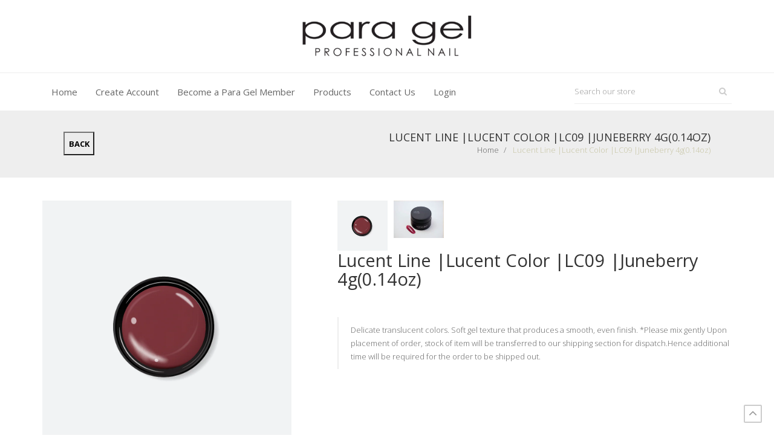

--- FILE ---
content_type: text/html; charset=utf-8
request_url: https://shop.paragel.com/products/lucent-line-lucent-color-lc09-juneberry-0-14oz
body_size: 21865
content:
<!doctype html>
<!--[if IE 8]><html class="no-js lt-ie9" lang="en"> <![endif]-->
<!--[if IE 9 ]><html class="ie9 no-js"> <![endif]-->
<!--[if (gt IE 9)|!(IE)]><! --> <html class="no-js"> <!-- <![endif]-->
<head>
    <script type="application/vnd.locksmith+json" data-locksmith>{"version":"v254","locked":false,"initialized":true,"scope":"product","access_granted":true,"access_denied":false,"requires_customer":false,"manual_lock":false,"remote_lock":false,"has_timeout":false,"remote_rendered":null,"hide_resource":false,"hide_links_to_resource":false,"transparent":true,"locks":{"all":[],"opened":[]},"keys":[],"keys_signature":"6bcd7dacac358e54906d3107700eabde5369cbc92a123299b756f6dfe9249a82","state":{"template":"product","theme":126453505,"product":"lucent-line-lucent-color-lc09-juneberry-0-14oz","collection":"goldproducts","page":null,"blog":null,"article":null,"app":null},"now":1768571096,"path":"\/collections\/goldproducts\/products\/lucent-line-lucent-color-lc09-juneberry-0-14oz","locale_root_url":"\/","canonical_url":"https:\/\/shop.paragel.com\/products\/lucent-line-lucent-color-lc09-juneberry-0-14oz","customer_id":null,"customer_id_signature":"6bcd7dacac358e54906d3107700eabde5369cbc92a123299b756f6dfe9249a82","cart":null}</script><script data-locksmith>!function(){undefined;!function(){var s=window.Locksmith={},e=document.querySelector('script[type="application/vnd.locksmith+json"]'),n=e&&e.innerHTML;if(s.state={},s.util={},s.loading=!1,n)try{s.state=JSON.parse(n)}catch(d){}if(document.addEventListener&&document.querySelector){var o,a,i,t=[76,79,67,75,83,77,73,84,72,49,49],c=function(){a=t.slice(0)},l="style",r=function(e){e&&27!==e.keyCode&&"click"!==e.type||(document.removeEventListener("keydown",r),document.removeEventListener("click",r),o&&document.body.removeChild(o),o=null)};c(),document.addEventListener("keyup",function(e){if(e.keyCode===a[0]){if(clearTimeout(i),a.shift(),0<a.length)return void(i=setTimeout(c,1e3));c(),r(),(o=document.createElement("div"))[l].width="50%",o[l].maxWidth="1000px",o[l].height="85%",o[l].border="1px rgba(0, 0, 0, 0.2) solid",o[l].background="rgba(255, 255, 255, 0.99)",o[l].borderRadius="4px",o[l].position="fixed",o[l].top="50%",o[l].left="50%",o[l].transform="translateY(-50%) translateX(-50%)",o[l].boxShadow="0 2px 5px rgba(0, 0, 0, 0.3), 0 0 100vh 100vw rgba(0, 0, 0, 0.5)",o[l].zIndex="2147483645";var t=document.createElement("textarea");t.value=JSON.stringify(JSON.parse(n),null,2),t[l].border="none",t[l].display="block",t[l].boxSizing="border-box",t[l].width="100%",t[l].height="100%",t[l].background="transparent",t[l].padding="22px",t[l].fontFamily="monospace",t[l].fontSize="14px",t[l].color="#333",t[l].resize="none",t[l].outline="none",t.readOnly=!0,o.appendChild(t),document.body.appendChild(o),t.addEventListener("click",function(e){e.stopImmediatePropagation()}),t.select(),document.addEventListener("keydown",r),document.addEventListener("click",r)}})}s.isEmbedded=-1!==window.location.search.indexOf("_ab=0&_fd=0&_sc=1"),s.path=s.state.path||window.location.pathname,s.basePath=s.state.locale_root_url.concat("/apps/locksmith").replace(/^\/\//,"/"),s.reloading=!1,s.util.console=window.console||{log:function(){},error:function(){}},s.util.makeUrl=function(e,t){var n,o=s.basePath+e,a=[],i=s.cache();for(n in i)a.push(n+"="+encodeURIComponent(i[n]));for(n in t)a.push(n+"="+encodeURIComponent(t[n]));return s.state.customer_id&&(a.push("customer_id="+encodeURIComponent(s.state.customer_id)),a.push("customer_id_signature="+encodeURIComponent(s.state.customer_id_signature))),o+=(-1===o.indexOf("?")?"?":"&")+a.join("&")},s._initializeCallbacks=[],s.on=function(e,t){if("initialize"!==e)throw'Locksmith.on() currently only supports the "initialize" event';s._initializeCallbacks.push(t)},s.initializeSession=function(e){if(!s.isEmbedded){var t=!1,n=!0,o=!0;(e=e||{}).silent&&(o=n=!(t=!0)),s.ping({silent:t,spinner:n,reload:o,callback:function(){s._initializeCallbacks.forEach(function(e){e()})}})}},s.cache=function(e){var t={};try{var n=function a(e){return(document.cookie.match("(^|; )"+e+"=([^;]*)")||0)[2]};t=JSON.parse(decodeURIComponent(n("locksmith-params")||"{}"))}catch(d){}if(e){for(var o in e)t[o]=e[o];document.cookie="locksmith-params=; expires=Thu, 01 Jan 1970 00:00:00 GMT; path=/",document.cookie="locksmith-params="+encodeURIComponent(JSON.stringify(t))+"; path=/"}return t},s.cache.cart=s.state.cart,s.cache.cartLastSaved=null,s.params=s.cache(),s.util.reload=function(){s.reloading=!0;try{window.location.href=window.location.href.replace(/#.*/,"")}catch(d){s.util.console.error("Preferred reload method failed",d),window.location.reload()}},s.cache.saveCart=function(e){if(!s.cache.cart||s.cache.cart===s.cache.cartLastSaved)return e?e():null;var t=s.cache.cartLastSaved;s.cache.cartLastSaved=s.cache.cart,fetch("/cart/update.js",{method:"POST",headers:{"Content-Type":"application/json",Accept:"application/json"},body:JSON.stringify({attributes:{locksmith:s.cache.cart}})}).then(function(e){if(!e.ok)throw new Error("Cart update failed: "+e.status);return e.json()}).then(function(){e&&e()})["catch"](function(e){if(s.cache.cartLastSaved=t,!s.reloading)throw e})},s.util.spinnerHTML='<style>body{background:#FFF}@keyframes spin{from{transform:rotate(0deg)}to{transform:rotate(360deg)}}#loading{display:flex;width:100%;height:50vh;color:#777;align-items:center;justify-content:center}#loading .spinner{display:block;animation:spin 600ms linear infinite;position:relative;width:50px;height:50px}#loading .spinner-ring{stroke:currentColor;stroke-dasharray:100%;stroke-width:2px;stroke-linecap:round;fill:none}</style><div id="loading"><div class="spinner"><svg width="100%" height="100%"><svg preserveAspectRatio="xMinYMin"><circle class="spinner-ring" cx="50%" cy="50%" r="45%"></circle></svg></svg></div></div>',s.util.clobberBody=function(e){document.body.innerHTML=e},s.util.clobberDocument=function(e){e.responseText&&(e=e.responseText),document.documentElement&&document.removeChild(document.documentElement);var t=document.open("text/html","replace");t.writeln(e),t.close(),setTimeout(function(){var e=t.querySelector("[autofocus]");e&&e.focus()},100)},s.util.serializeForm=function(e){if(e&&"FORM"===e.nodeName){var t,n,o={};for(t=e.elements.length-1;0<=t;t-=1)if(""!==e.elements[t].name)switch(e.elements[t].nodeName){case"INPUT":switch(e.elements[t].type){default:case"text":case"hidden":case"password":case"button":case"reset":case"submit":o[e.elements[t].name]=e.elements[t].value;break;case"checkbox":case"radio":e.elements[t].checked&&(o[e.elements[t].name]=e.elements[t].value);break;case"file":}break;case"TEXTAREA":o[e.elements[t].name]=e.elements[t].value;break;case"SELECT":switch(e.elements[t].type){case"select-one":o[e.elements[t].name]=e.elements[t].value;break;case"select-multiple":for(n=e.elements[t].options.length-1;0<=n;n-=1)e.elements[t].options[n].selected&&(o[e.elements[t].name]=e.elements[t].options[n].value)}break;case"BUTTON":switch(e.elements[t].type){case"reset":case"submit":case"button":o[e.elements[t].name]=e.elements[t].value}}return o}},s.util.on=function(e,i,s,t){t=t||document;var c="locksmith-"+e+i,n=function(e){var t=e.target,n=e.target.parentElement,o=t&&t.className&&(t.className.baseVal||t.className)||"",a=n&&n.className&&(n.className.baseVal||n.className)||"";("string"==typeof o&&-1!==o.split(/\s+/).indexOf(i)||"string"==typeof a&&-1!==a.split(/\s+/).indexOf(i))&&!e[c]&&(e[c]=!0,s(e))};t.attachEvent?t.attachEvent(e,n):t.addEventListener(e,n,!1)},s.util.enableActions=function(e){s.util.on("click","locksmith-action",function(e){e.preventDefault();var t=e.target;t.dataset.confirmWith&&!confirm(t.dataset.confirmWith)||(t.disabled=!0,t.innerText=t.dataset.disableWith,s.post("/action",t.dataset.locksmithParams,{spinner:!1,type:"text",success:function(e){(e=JSON.parse(e.responseText)).message&&alert(e.message),s.util.reload()}}))},e)},s.util.inject=function(e,t){var n=["data","locksmith","append"];if(-1!==t.indexOf(n.join("-"))){var o=document.createElement("div");o.innerHTML=t,e.appendChild(o)}else e.innerHTML=t;var a,i,s=e.querySelectorAll("script");for(i=0;i<s.length;++i){a=s[i];var c=document.createElement("script");if(a.type&&(c.type=a.type),a.src)c.src=a.src;else{var l=document.createTextNode(a.innerHTML);c.appendChild(l)}e.appendChild(c)}var r=e.querySelector("[autofocus]");r&&r.focus()},s.post=function(e,t,n){!1!==(n=n||{}).spinner&&s.util.clobberBody(s.util.spinnerHTML);var o={};n.container===document?(o.layout=1,n.success=function(e){s.util.clobberDocument(e)}):n.container&&(o.layout=0,n.success=function(e){var t=document.getElementById(n.container);s.util.inject(t,e),t.id===t.firstChild.id&&t.parentElement.replaceChild(t.firstChild,t)}),n.form_type&&(t.form_type=n.form_type),n.include_layout_classes!==undefined&&(t.include_layout_classes=n.include_layout_classes),n.lock_id!==undefined&&(t.lock_id=n.lock_id),s.loading=!0;var a=s.util.makeUrl(e,o),i="json"===n.type||"text"===n.type;fetch(a,{method:"POST",headers:{"Content-Type":"application/json",Accept:i?"application/json":"text/html"},body:JSON.stringify(t)}).then(function(e){if(!e.ok)throw new Error("Request failed: "+e.status);return e.text()}).then(function(e){var t=n.success||s.util.clobberDocument;t(i?{responseText:e}:e)})["catch"](function(e){if(!s.reloading)if("dashboard.weglot.com"!==window.location.host){if(!n.silent)throw alert("Something went wrong! Please refresh and try again."),e;console.error(e)}else console.error(e)})["finally"](function(){s.loading=!1})},s.postResource=function(e,t){e.path=s.path,e.search=window.location.search,e.state=s.state,e.passcode&&(e.passcode=e.passcode.trim()),e.email&&(e.email=e.email.trim()),e.state.cart=s.cache.cart,e.locksmith_json=s.jsonTag,e.locksmith_json_signature=s.jsonTagSignature,s.post("/resource",e,t)},s.ping=function(e){if(!s.isEmbedded){e=e||{};var t=function(){e.reload?s.util.reload():"function"==typeof e.callback&&e.callback()};s.post("/ping",{path:s.path,search:window.location.search,state:s.state},{spinner:!!e.spinner,silent:"undefined"==typeof e.silent||e.silent,type:"text",success:function(e){e&&e.responseText?((e=JSON.parse(e.responseText)).messages&&0<e.messages.length&&s.showMessages(e.messages),e.cart&&s.cache.cart!==e.cart?(s.cache.cart=e.cart,s.cache.saveCart(function(){t(),e.cart&&e.cart.match(/^.+:/)&&s.util.reload()})):t()):console.error("[Locksmith] Invalid result in ping callback:",e)}})}},s.timeoutMonitor=function(){var e=s.cache.cart;s.ping({callback:function(){e!==s.cache.cart||setTimeout(function(){s.timeoutMonitor()},6e4)}})},s.showMessages=function(e){var t=document.createElement("div");t.style.position="fixed",t.style.left=0,t.style.right=0,t.style.bottom="-50px",t.style.opacity=0,t.style.background="#191919",t.style.color="#ddd",t.style.transition="bottom 0.2s, opacity 0.2s",t.style.zIndex=999999,t.innerHTML="        <style>          .locksmith-ab .locksmith-b { display: none; }          .locksmith-ab.toggled .locksmith-b { display: flex; }          .locksmith-ab.toggled .locksmith-a { display: none; }          .locksmith-flex { display: flex; flex-wrap: wrap; justify-content: space-between; align-items: center; padding: 10px 20px; }          .locksmith-message + .locksmith-message { border-top: 1px #555 solid; }          .locksmith-message a { color: inherit; font-weight: bold; }          .locksmith-message a:hover { color: inherit; opacity: 0.8; }          a.locksmith-ab-toggle { font-weight: inherit; text-decoration: underline; }          .locksmith-text { flex-grow: 1; }          .locksmith-cta { flex-grow: 0; text-align: right; }          .locksmith-cta button { transform: scale(0.8); transform-origin: left; }          .locksmith-cta > * { display: block; }          .locksmith-cta > * + * { margin-top: 10px; }          .locksmith-message a.locksmith-close { flex-grow: 0; text-decoration: none; margin-left: 15px; font-size: 30px; font-family: monospace; display: block; padding: 2px 10px; }                    @media screen and (max-width: 600px) {            .locksmith-wide-only { display: none !important; }            .locksmith-flex { padding: 0 15px; }            .locksmith-flex > * { margin-top: 5px; margin-bottom: 5px; }            .locksmith-cta { text-align: left; }          }                    @media screen and (min-width: 601px) {            .locksmith-narrow-only { display: none !important; }          }        </style>      "+e.map(function(e){return'<div class="locksmith-message">'+e+"</div>"}).join(""),document.body.appendChild(t),document.body.style.position="relative",document.body.parentElement.style.paddingBottom=t.offsetHeight+"px",setTimeout(function(){t.style.bottom=0,t.style.opacity=1},50),s.util.on("click","locksmith-ab-toggle",function(e){e.preventDefault();for(var t=e.target.parentElement;-1===t.className.split(" ").indexOf("locksmith-ab");)t=t.parentElement;-1!==t.className.split(" ").indexOf("toggled")?t.className=t.className.replace("toggled",""):t.className=t.className+" toggled"}),s.util.enableActions(t)}}()}();</script>
      <script data-locksmith>Locksmith.cache.cart=null</script>

  <script data-locksmith>Locksmith.jsonTag="{\"version\":\"v254\",\"locked\":false,\"initialized\":true,\"scope\":\"product\",\"access_granted\":true,\"access_denied\":false,\"requires_customer\":false,\"manual_lock\":false,\"remote_lock\":false,\"has_timeout\":false,\"remote_rendered\":null,\"hide_resource\":false,\"hide_links_to_resource\":false,\"transparent\":true,\"locks\":{\"all\":[],\"opened\":[]},\"keys\":[],\"keys_signature\":\"6bcd7dacac358e54906d3107700eabde5369cbc92a123299b756f6dfe9249a82\",\"state\":{\"template\":\"product\",\"theme\":126453505,\"product\":\"lucent-line-lucent-color-lc09-juneberry-0-14oz\",\"collection\":\"goldproducts\",\"page\":null,\"blog\":null,\"article\":null,\"app\":null},\"now\":1768571096,\"path\":\"\\\/collections\\\/goldproducts\\\/products\\\/lucent-line-lucent-color-lc09-juneberry-0-14oz\",\"locale_root_url\":\"\\\/\",\"canonical_url\":\"https:\\\/\\\/shop.paragel.com\\\/products\\\/lucent-line-lucent-color-lc09-juneberry-0-14oz\",\"customer_id\":null,\"customer_id_signature\":\"6bcd7dacac358e54906d3107700eabde5369cbc92a123299b756f6dfe9249a82\",\"cart\":null}";Locksmith.jsonTagSignature="b79ecab7d2894f21d53e923381a586db9f7b3de4d2fdc085ffb09675676d3c91"</script>
    <meta charset="utf-8">
    
    
        <link rel="shortcut icon" href="//shop.paragel.com/cdn/shop/t/2/assets/favicon.png?v=117819405638756602801496185034" type="image/png" />
    
    <title>
        Lucent Line |Lucent Color |LC09 |Juneberry 4g(0.14oz) &ndash; Para Gel
    </title>
    
<meta name="description" content="Delicate translucent colors. Soft gel texture that produces a smooth, even finish. *Please mix gently Upon placement of order, stock of item will be transferred to our shipping section for dispatch.Hence additional time will be required for the order to be shipped out.">

    

<meta property="og:type" content="product">
<meta property="og:title" content="Lucent Line |Lucent Color |LC09 |Juneberry 4g(0.14oz)">

<meta property="og:image" content="http://shop.paragel.com/cdn/shop/files/lc09_grande.png?v=1712302106">
<meta property="og:image:secure_url" content="https://shop.paragel.com/cdn/shop/files/lc09_grande.png?v=1712302106">

<meta property="og:image" content="http://shop.paragel.com/cdn/shop/files/LC09_grande.jpg?v=1712302106">
<meta property="og:image:secure_url" content="https://shop.paragel.com/cdn/shop/files/LC09_grande.jpg?v=1712302106">

<meta property="og:price:amount" content="30.00">
<meta property="og:price:currency" content="USD">


<meta property="og:description" content="Delicate translucent colors. Soft gel texture that produces a smooth, even finish. *Please mix gently Upon placement of order, stock of item will be transferred to our shipping section for dispatch.Hence additional time will be required for the order to be shipped out.">

    <meta property="og:url" content="https://shop.paragel.com/products/lucent-line-lucent-color-lc09-juneberry-0-14oz">
    <meta property="og:site_name" content="Para Gel">



<meta name="twitter:card" content="summary">

<meta name="twitter:title" content="Lucent Line |Lucent Color |LC09 |Juneberry 4g(0.14oz)">
<meta name="twitter:description" content="Delicate translucent colors. Soft gel texture that produces a smooth, even finish. *Please mix gently Upon placement of order, stock of item will be transferred to our shipping section for dispatch.Hence additional time will be required for the order to be shipped out.">
<meta name="twitter:image" content="https://shop.paragel.com/cdn/shop/files/lc09_medium.png?v=1712302106">
<meta name="twitter:image:width" content="240">
<meta name="twitter:image:height" content="240">


    <link rel="canonical" href="https://shop.paragel.com/products/lucent-line-lucent-color-lc09-juneberry-0-14oz">
    <meta name="viewport" content="width=device-width,initial-scale=1">
    <meta name="theme-color" content="#747474">
    
    <link rel="apple-touch-icon" href="https://cdn.shopify.com/s/files/1/1469/8278/files/apple-touch-icon.png?13258114432045512384" />
    <link rel="apple-touch-icon" sizes="57x57" href="https://cdn.shopify.com/s/files/1/1469/8278/files/apple-touch-icon-57x57.png?13258114432045512384" />
    <link rel="apple-touch-icon" sizes="72x72" href="https://cdn.shopify.com/s/files/1/1469/8278/files/apple-touch-icon-72x72.png?13258114432045512384" />
    <link rel="apple-touch-icon" sizes="76x76" href="https://cdn.shopify.com/s/files/1/1469/8278/files/apple-touch-icon-76x76.png?13258114432045512384" />
    <link rel="apple-touch-icon" sizes="114x114" href="https://cdn.shopify.com/s/files/1/1469/8278/files/apple-touch-icon-114x114.png?13258114432045512384" />
    <link rel="apple-touch-icon" sizes="120x120" href="https://cdn.shopify.com/s/files/1/1469/8278/files/apple-touch-icon-120x120.png?13258114432045512384" />
    <link rel="apple-touch-icon" sizes="144x144" href="https://cdn.shopify.com/s/files/1/1469/8278/files/apple-touch-icon-144x144.png?13258114432045512384" />
    <link rel="apple-touch-icon" sizes="152x152" href="https://cdn.shopify.com/s/files/1/1469/8278/files/apple-touch-icon-152x152.png?13258114432045512384" />
    <link rel="apple-touch-icon" sizes="180x180" href="https://cdn.shopify.com/s/files/1/1469/8278/files/apple-touch-icon-180x180.png?13258114432045512384" />
     
    
<link href='https://fonts.googleapis.com/css?family=Open+Sans:400,300,600,700,800' rel='stylesheet' type='text/css'>



<link href="//shop.paragel.com/cdn/shop/t/2/assets/font.scss.css?v=3286208350671995061702878093" rel="stylesheet" type="text/css" media="all" />
<link href="//shop.paragel.com/cdn/shop/t/2/assets/master.scss.css?v=7743854621216686271474690790" rel="stylesheet" type="text/css" media="all" />
<link href="//shop.paragel.com/cdn/shop/t/2/assets/plugin.css?v=122139564735045409571473742993" rel="stylesheet" type="text/css" media="all" />
<link href="//shop.paragel.com/cdn/shop/t/2/assets/custom.css?v=59058631859909155191632991169" rel="stylesheet" type="text/css" media="all" />
<link href="//shop.paragel.com/cdn/shop/t/2/assets/vela-module.scss.css?v=31266909986353978731709284080" rel="stylesheet" type="text/css" media="all" />
<link href="//shop.paragel.com/cdn/shop/t/2/assets/vela-site.scss.css?v=117906003005338534431702878093" rel="stylesheet" type="text/css" media="all" />
    <script>window.performance && window.performance.mark && window.performance.mark('shopify.content_for_header.start');</script><meta id="shopify-digital-wallet" name="shopify-digital-wallet" content="/14698278/digital_wallets/dialog">
<link rel="alternate" type="application/json+oembed" href="https://shop.paragel.com/products/lucent-line-lucent-color-lc09-juneberry-0-14oz.oembed">
<script async="async" src="/checkouts/internal/preloads.js?locale=en-US"></script>
<script id="shopify-features" type="application/json">{"accessToken":"60b77923c26dc4c15c6bfb0fc17872f5","betas":["rich-media-storefront-analytics"],"domain":"shop.paragel.com","predictiveSearch":true,"shopId":14698278,"locale":"en"}</script>
<script>var Shopify = Shopify || {};
Shopify.shop = "para-gel.myshopify.com";
Shopify.locale = "en";
Shopify.currency = {"active":"USD","rate":"1.0"};
Shopify.country = "US";
Shopify.theme = {"name":"para-gel","id":126453505,"schema_name":null,"schema_version":null,"theme_store_id":null,"role":"main"};
Shopify.theme.handle = "null";
Shopify.theme.style = {"id":null,"handle":null};
Shopify.cdnHost = "shop.paragel.com/cdn";
Shopify.routes = Shopify.routes || {};
Shopify.routes.root = "/";</script>
<script type="module">!function(o){(o.Shopify=o.Shopify||{}).modules=!0}(window);</script>
<script>!function(o){function n(){var o=[];function n(){o.push(Array.prototype.slice.apply(arguments))}return n.q=o,n}var t=o.Shopify=o.Shopify||{};t.loadFeatures=n(),t.autoloadFeatures=n()}(window);</script>
<script id="shop-js-analytics" type="application/json">{"pageType":"product"}</script>
<script defer="defer" async type="module" src="//shop.paragel.com/cdn/shopifycloud/shop-js/modules/v2/client.init-shop-cart-sync_DlSlHazZ.en.esm.js"></script>
<script defer="defer" async type="module" src="//shop.paragel.com/cdn/shopifycloud/shop-js/modules/v2/chunk.common_D16XZWos.esm.js"></script>
<script type="module">
  await import("//shop.paragel.com/cdn/shopifycloud/shop-js/modules/v2/client.init-shop-cart-sync_DlSlHazZ.en.esm.js");
await import("//shop.paragel.com/cdn/shopifycloud/shop-js/modules/v2/chunk.common_D16XZWos.esm.js");

  window.Shopify.SignInWithShop?.initShopCartSync?.({"fedCMEnabled":true,"windoidEnabled":true});

</script>
<script>(function() {
  var isLoaded = false;
  function asyncLoad() {
    if (isLoaded) return;
    isLoaded = true;
    var urls = ["\/\/www.powr.io\/powr.js?powr-token=para-gel.myshopify.com\u0026external-type=shopify\u0026shop=para-gel.myshopify.com","https:\/\/api.salesreps.io\/shopify.js?key=646c2c795ae7c6e5cbf4a7e0\u0026shop=para-gel.myshopify.com"];
    for (var i = 0; i < urls.length; i++) {
      var s = document.createElement('script');
      s.type = 'text/javascript';
      s.async = true;
      s.src = urls[i];
      var x = document.getElementsByTagName('script')[0];
      x.parentNode.insertBefore(s, x);
    }
  };
  if(window.attachEvent) {
    window.attachEvent('onload', asyncLoad);
  } else {
    window.addEventListener('load', asyncLoad, false);
  }
})();</script>
<script id="__st">var __st={"a":14698278,"offset":-18000,"reqid":"6df163e1-7ac8-4289-bc88-e38455160b98-1768571096","pageurl":"shop.paragel.com\/products\/lucent-line-lucent-color-lc09-juneberry-0-14oz","u":"47559a22e02c","p":"product","rtyp":"product","rid":6083209330841};</script>
<script>window.ShopifyPaypalV4VisibilityTracking = true;</script>
<script id="captcha-bootstrap">!function(){'use strict';const t='contact',e='account',n='new_comment',o=[[t,t],['blogs',n],['comments',n],[t,'customer']],c=[[e,'customer_login'],[e,'guest_login'],[e,'recover_customer_password'],[e,'create_customer']],r=t=>t.map((([t,e])=>`form[action*='/${t}']:not([data-nocaptcha='true']) input[name='form_type'][value='${e}']`)).join(','),a=t=>()=>t?[...document.querySelectorAll(t)].map((t=>t.form)):[];function s(){const t=[...o],e=r(t);return a(e)}const i='password',u='form_key',d=['recaptcha-v3-token','g-recaptcha-response','h-captcha-response',i],f=()=>{try{return window.sessionStorage}catch{return}},m='__shopify_v',_=t=>t.elements[u];function p(t,e,n=!1){try{const o=window.sessionStorage,c=JSON.parse(o.getItem(e)),{data:r}=function(t){const{data:e,action:n}=t;return t[m]||n?{data:e,action:n}:{data:t,action:n}}(c);for(const[e,n]of Object.entries(r))t.elements[e]&&(t.elements[e].value=n);n&&o.removeItem(e)}catch(o){console.error('form repopulation failed',{error:o})}}const l='form_type',E='cptcha';function T(t){t.dataset[E]=!0}const w=window,h=w.document,L='Shopify',v='ce_forms',y='captcha';let A=!1;((t,e)=>{const n=(g='f06e6c50-85a8-45c8-87d0-21a2b65856fe',I='https://cdn.shopify.com/shopifycloud/storefront-forms-hcaptcha/ce_storefront_forms_captcha_hcaptcha.v1.5.2.iife.js',D={infoText:'Protected by hCaptcha',privacyText:'Privacy',termsText:'Terms'},(t,e,n)=>{const o=w[L][v],c=o.bindForm;if(c)return c(t,g,e,D).then(n);var r;o.q.push([[t,g,e,D],n]),r=I,A||(h.body.append(Object.assign(h.createElement('script'),{id:'captcha-provider',async:!0,src:r})),A=!0)});var g,I,D;w[L]=w[L]||{},w[L][v]=w[L][v]||{},w[L][v].q=[],w[L][y]=w[L][y]||{},w[L][y].protect=function(t,e){n(t,void 0,e),T(t)},Object.freeze(w[L][y]),function(t,e,n,w,h,L){const[v,y,A,g]=function(t,e,n){const i=e?o:[],u=t?c:[],d=[...i,...u],f=r(d),m=r(i),_=r(d.filter((([t,e])=>n.includes(e))));return[a(f),a(m),a(_),s()]}(w,h,L),I=t=>{const e=t.target;return e instanceof HTMLFormElement?e:e&&e.form},D=t=>v().includes(t);t.addEventListener('submit',(t=>{const e=I(t);if(!e)return;const n=D(e)&&!e.dataset.hcaptchaBound&&!e.dataset.recaptchaBound,o=_(e),c=g().includes(e)&&(!o||!o.value);(n||c)&&t.preventDefault(),c&&!n&&(function(t){try{if(!f())return;!function(t){const e=f();if(!e)return;const n=_(t);if(!n)return;const o=n.value;o&&e.removeItem(o)}(t);const e=Array.from(Array(32),(()=>Math.random().toString(36)[2])).join('');!function(t,e){_(t)||t.append(Object.assign(document.createElement('input'),{type:'hidden',name:u})),t.elements[u].value=e}(t,e),function(t,e){const n=f();if(!n)return;const o=[...t.querySelectorAll(`input[type='${i}']`)].map((({name:t})=>t)),c=[...d,...o],r={};for(const[a,s]of new FormData(t).entries())c.includes(a)||(r[a]=s);n.setItem(e,JSON.stringify({[m]:1,action:t.action,data:r}))}(t,e)}catch(e){console.error('failed to persist form',e)}}(e),e.submit())}));const S=(t,e)=>{t&&!t.dataset[E]&&(n(t,e.some((e=>e===t))),T(t))};for(const o of['focusin','change'])t.addEventListener(o,(t=>{const e=I(t);D(e)&&S(e,y())}));const B=e.get('form_key'),M=e.get(l),P=B&&M;t.addEventListener('DOMContentLoaded',(()=>{const t=y();if(P)for(const e of t)e.elements[l].value===M&&p(e,B);[...new Set([...A(),...v().filter((t=>'true'===t.dataset.shopifyCaptcha))])].forEach((e=>S(e,t)))}))}(h,new URLSearchParams(w.location.search),n,t,e,['guest_login'])})(!0,!0)}();</script>
<script integrity="sha256-4kQ18oKyAcykRKYeNunJcIwy7WH5gtpwJnB7kiuLZ1E=" data-source-attribution="shopify.loadfeatures" defer="defer" src="//shop.paragel.com/cdn/shopifycloud/storefront/assets/storefront/load_feature-a0a9edcb.js" crossorigin="anonymous"></script>
<script data-source-attribution="shopify.dynamic_checkout.dynamic.init">var Shopify=Shopify||{};Shopify.PaymentButton=Shopify.PaymentButton||{isStorefrontPortableWallets:!0,init:function(){window.Shopify.PaymentButton.init=function(){};var t=document.createElement("script");t.src="https://shop.paragel.com/cdn/shopifycloud/portable-wallets/latest/portable-wallets.en.js",t.type="module",document.head.appendChild(t)}};
</script>
<script data-source-attribution="shopify.dynamic_checkout.buyer_consent">
  function portableWalletsHideBuyerConsent(e){var t=document.getElementById("shopify-buyer-consent"),n=document.getElementById("shopify-subscription-policy-button");t&&n&&(t.classList.add("hidden"),t.setAttribute("aria-hidden","true"),n.removeEventListener("click",e))}function portableWalletsShowBuyerConsent(e){var t=document.getElementById("shopify-buyer-consent"),n=document.getElementById("shopify-subscription-policy-button");t&&n&&(t.classList.remove("hidden"),t.removeAttribute("aria-hidden"),n.addEventListener("click",e))}window.Shopify?.PaymentButton&&(window.Shopify.PaymentButton.hideBuyerConsent=portableWalletsHideBuyerConsent,window.Shopify.PaymentButton.showBuyerConsent=portableWalletsShowBuyerConsent);
</script>
<script data-source-attribution="shopify.dynamic_checkout.cart.bootstrap">document.addEventListener("DOMContentLoaded",(function(){function t(){return document.querySelector("shopify-accelerated-checkout-cart, shopify-accelerated-checkout")}if(t())Shopify.PaymentButton.init();else{new MutationObserver((function(e,n){t()&&(Shopify.PaymentButton.init(),n.disconnect())})).observe(document.body,{childList:!0,subtree:!0})}}));
</script>

<script>window.performance && window.performance.mark && window.performance.mark('shopify.content_for_header.end');</script>
    <!-- /snippets/oldIE-js.liquid -->


<!-- [if lt IE 9] >
<script src="//cdnjs.cloudflare.com/ajax/libs/html5shiv/3.7.2/html5shiv.min.js" type="text/javascript"></script>
<script src="//shop.paragel.com/cdn/shop/t/2/assets/respond.min.js?v=52248677837542619231473742993" type="text/javascript"></script>
<link href="//shop.paragel.com/cdn/shop/t/2/assets/respond-proxy.html" id="respond-proxy" rel="respond-proxy" />
<link href="//shop.paragel.com/search?q=14dfee001f7e32b51ad940dfe7d22403" id="respond-redirect" rel="respond-redirect" />
<script src="//shop.paragel.com/search?q=14dfee001f7e32b51ad940dfe7d22403" type="text/javascript"></script>
<! [endif] -->


    <script src="//shop.paragel.com/cdn/shop/t/2/assets/jquery.1.11.0.min.js?v=136768333007526710971473742987" type="text/javascript"></script>

<script>
	window.money_format = "${{amount}} USD";
	window.shop_currency = "USD";
	window.loading_url = "//shop.paragel.com/cdn/shop/t/2/assets/loading.gif?v=47373580461733618591473742989";
	window.file_url = "//shop.paragel.com/cdn/shop/files/?827";
  	window.asset_url = "//shop.paragel.com/cdn/shop/t/2/assets/?827";
  	window.ajaxcart_type = "modal";
  	window.swatch_enable = false;
  	window.wishlist_enable = true;
  	window.wishlist_url = "";
  	window.sidebar_multichoise = false;
    window.review = true;
    window.countdown_format = "<ul class='list-unstyle list-inline'><li><span>days</span><span class='number'>%D</span></li><li><span>Hours</span><span class='number'> %H</span></li><li><span>Mins</span><span class='number'>%M</span></li><li><span>Secs</span><span class='number'>%S</span></li></ul>";
</script>
    
<!-- Google tag (gtag.js) --> 
<script async src="https://www.googletagmanager.com/gtag/js?id=G-5GSL1ZQ66K"></script> <script> window.dataLayer = window.dataLayer || []; function gtag(){dataLayer.push(arguments);} gtag('js', new Date()); gtag('config', 'G-5GSL1ZQ66K'); </script>

<link href='https://fonts.googleapis.com/css?family=Lato:300,400,700,900|Manjari:400,700|Nunito:300,400,600,700,800|Roboto:300,400,500,700,900&display=swap' rel='stylesheet'>
                                   <link rel='stylesheet' href='https://reorder-master.hulkapps.com/css/re-order.css?v=2025-06-18 07:54:17'>
<link href="https://monorail-edge.shopifysvc.com" rel="dns-prefetch">
<script>(function(){if ("sendBeacon" in navigator && "performance" in window) {try {var session_token_from_headers = performance.getEntriesByType('navigation')[0].serverTiming.find(x => x.name == '_s').description;} catch {var session_token_from_headers = undefined;}var session_cookie_matches = document.cookie.match(/_shopify_s=([^;]*)/);var session_token_from_cookie = session_cookie_matches && session_cookie_matches.length === 2 ? session_cookie_matches[1] : "";var session_token = session_token_from_headers || session_token_from_cookie || "";function handle_abandonment_event(e) {var entries = performance.getEntries().filter(function(entry) {return /monorail-edge.shopifysvc.com/.test(entry.name);});if (!window.abandonment_tracked && entries.length === 0) {window.abandonment_tracked = true;var currentMs = Date.now();var navigation_start = performance.timing.navigationStart;var payload = {shop_id: 14698278,url: window.location.href,navigation_start,duration: currentMs - navigation_start,session_token,page_type: "product"};window.navigator.sendBeacon("https://monorail-edge.shopifysvc.com/v1/produce", JSON.stringify({schema_id: "online_store_buyer_site_abandonment/1.1",payload: payload,metadata: {event_created_at_ms: currentMs,event_sent_at_ms: currentMs}}));}}window.addEventListener('pagehide', handle_abandonment_event);}}());</script>
<script id="web-pixels-manager-setup">(function e(e,d,r,n,o){if(void 0===o&&(o={}),!Boolean(null===(a=null===(i=window.Shopify)||void 0===i?void 0:i.analytics)||void 0===a?void 0:a.replayQueue)){var i,a;window.Shopify=window.Shopify||{};var t=window.Shopify;t.analytics=t.analytics||{};var s=t.analytics;s.replayQueue=[],s.publish=function(e,d,r){return s.replayQueue.push([e,d,r]),!0};try{self.performance.mark("wpm:start")}catch(e){}var l=function(){var e={modern:/Edge?\/(1{2}[4-9]|1[2-9]\d|[2-9]\d{2}|\d{4,})\.\d+(\.\d+|)|Firefox\/(1{2}[4-9]|1[2-9]\d|[2-9]\d{2}|\d{4,})\.\d+(\.\d+|)|Chrom(ium|e)\/(9{2}|\d{3,})\.\d+(\.\d+|)|(Maci|X1{2}).+ Version\/(15\.\d+|(1[6-9]|[2-9]\d|\d{3,})\.\d+)([,.]\d+|)( \(\w+\)|)( Mobile\/\w+|) Safari\/|Chrome.+OPR\/(9{2}|\d{3,})\.\d+\.\d+|(CPU[ +]OS|iPhone[ +]OS|CPU[ +]iPhone|CPU IPhone OS|CPU iPad OS)[ +]+(15[._]\d+|(1[6-9]|[2-9]\d|\d{3,})[._]\d+)([._]\d+|)|Android:?[ /-](13[3-9]|1[4-9]\d|[2-9]\d{2}|\d{4,})(\.\d+|)(\.\d+|)|Android.+Firefox\/(13[5-9]|1[4-9]\d|[2-9]\d{2}|\d{4,})\.\d+(\.\d+|)|Android.+Chrom(ium|e)\/(13[3-9]|1[4-9]\d|[2-9]\d{2}|\d{4,})\.\d+(\.\d+|)|SamsungBrowser\/([2-9]\d|\d{3,})\.\d+/,legacy:/Edge?\/(1[6-9]|[2-9]\d|\d{3,})\.\d+(\.\d+|)|Firefox\/(5[4-9]|[6-9]\d|\d{3,})\.\d+(\.\d+|)|Chrom(ium|e)\/(5[1-9]|[6-9]\d|\d{3,})\.\d+(\.\d+|)([\d.]+$|.*Safari\/(?![\d.]+ Edge\/[\d.]+$))|(Maci|X1{2}).+ Version\/(10\.\d+|(1[1-9]|[2-9]\d|\d{3,})\.\d+)([,.]\d+|)( \(\w+\)|)( Mobile\/\w+|) Safari\/|Chrome.+OPR\/(3[89]|[4-9]\d|\d{3,})\.\d+\.\d+|(CPU[ +]OS|iPhone[ +]OS|CPU[ +]iPhone|CPU IPhone OS|CPU iPad OS)[ +]+(10[._]\d+|(1[1-9]|[2-9]\d|\d{3,})[._]\d+)([._]\d+|)|Android:?[ /-](13[3-9]|1[4-9]\d|[2-9]\d{2}|\d{4,})(\.\d+|)(\.\d+|)|Mobile Safari.+OPR\/([89]\d|\d{3,})\.\d+\.\d+|Android.+Firefox\/(13[5-9]|1[4-9]\d|[2-9]\d{2}|\d{4,})\.\d+(\.\d+|)|Android.+Chrom(ium|e)\/(13[3-9]|1[4-9]\d|[2-9]\d{2}|\d{4,})\.\d+(\.\d+|)|Android.+(UC? ?Browser|UCWEB|U3)[ /]?(15\.([5-9]|\d{2,})|(1[6-9]|[2-9]\d|\d{3,})\.\d+)\.\d+|SamsungBrowser\/(5\.\d+|([6-9]|\d{2,})\.\d+)|Android.+MQ{2}Browser\/(14(\.(9|\d{2,})|)|(1[5-9]|[2-9]\d|\d{3,})(\.\d+|))(\.\d+|)|K[Aa][Ii]OS\/(3\.\d+|([4-9]|\d{2,})\.\d+)(\.\d+|)/},d=e.modern,r=e.legacy,n=navigator.userAgent;return n.match(d)?"modern":n.match(r)?"legacy":"unknown"}(),u="modern"===l?"modern":"legacy",c=(null!=n?n:{modern:"",legacy:""})[u],f=function(e){return[e.baseUrl,"/wpm","/b",e.hashVersion,"modern"===e.buildTarget?"m":"l",".js"].join("")}({baseUrl:d,hashVersion:r,buildTarget:u}),m=function(e){var d=e.version,r=e.bundleTarget,n=e.surface,o=e.pageUrl,i=e.monorailEndpoint;return{emit:function(e){var a=e.status,t=e.errorMsg,s=(new Date).getTime(),l=JSON.stringify({metadata:{event_sent_at_ms:s},events:[{schema_id:"web_pixels_manager_load/3.1",payload:{version:d,bundle_target:r,page_url:o,status:a,surface:n,error_msg:t},metadata:{event_created_at_ms:s}}]});if(!i)return console&&console.warn&&console.warn("[Web Pixels Manager] No Monorail endpoint provided, skipping logging."),!1;try{return self.navigator.sendBeacon.bind(self.navigator)(i,l)}catch(e){}var u=new XMLHttpRequest;try{return u.open("POST",i,!0),u.setRequestHeader("Content-Type","text/plain"),u.send(l),!0}catch(e){return console&&console.warn&&console.warn("[Web Pixels Manager] Got an unhandled error while logging to Monorail."),!1}}}}({version:r,bundleTarget:l,surface:e.surface,pageUrl:self.location.href,monorailEndpoint:e.monorailEndpoint});try{o.browserTarget=l,function(e){var d=e.src,r=e.async,n=void 0===r||r,o=e.onload,i=e.onerror,a=e.sri,t=e.scriptDataAttributes,s=void 0===t?{}:t,l=document.createElement("script"),u=document.querySelector("head"),c=document.querySelector("body");if(l.async=n,l.src=d,a&&(l.integrity=a,l.crossOrigin="anonymous"),s)for(var f in s)if(Object.prototype.hasOwnProperty.call(s,f))try{l.dataset[f]=s[f]}catch(e){}if(o&&l.addEventListener("load",o),i&&l.addEventListener("error",i),u)u.appendChild(l);else{if(!c)throw new Error("Did not find a head or body element to append the script");c.appendChild(l)}}({src:f,async:!0,onload:function(){if(!function(){var e,d;return Boolean(null===(d=null===(e=window.Shopify)||void 0===e?void 0:e.analytics)||void 0===d?void 0:d.initialized)}()){var d=window.webPixelsManager.init(e)||void 0;if(d){var r=window.Shopify.analytics;r.replayQueue.forEach((function(e){var r=e[0],n=e[1],o=e[2];d.publishCustomEvent(r,n,o)})),r.replayQueue=[],r.publish=d.publishCustomEvent,r.visitor=d.visitor,r.initialized=!0}}},onerror:function(){return m.emit({status:"failed",errorMsg:"".concat(f," has failed to load")})},sri:function(e){var d=/^sha384-[A-Za-z0-9+/=]+$/;return"string"==typeof e&&d.test(e)}(c)?c:"",scriptDataAttributes:o}),m.emit({status:"loading"})}catch(e){m.emit({status:"failed",errorMsg:(null==e?void 0:e.message)||"Unknown error"})}}})({shopId: 14698278,storefrontBaseUrl: "https://shop.paragel.com",extensionsBaseUrl: "https://extensions.shopifycdn.com/cdn/shopifycloud/web-pixels-manager",monorailEndpoint: "https://monorail-edge.shopifysvc.com/unstable/produce_batch",surface: "storefront-renderer",enabledBetaFlags: ["2dca8a86"],webPixelsConfigList: [{"id":"shopify-app-pixel","configuration":"{}","eventPayloadVersion":"v1","runtimeContext":"STRICT","scriptVersion":"0450","apiClientId":"shopify-pixel","type":"APP","privacyPurposes":["ANALYTICS","MARKETING"]},{"id":"shopify-custom-pixel","eventPayloadVersion":"v1","runtimeContext":"LAX","scriptVersion":"0450","apiClientId":"shopify-pixel","type":"CUSTOM","privacyPurposes":["ANALYTICS","MARKETING"]}],isMerchantRequest: false,initData: {"shop":{"name":"Para Gel","paymentSettings":{"currencyCode":"USD"},"myshopifyDomain":"para-gel.myshopify.com","countryCode":"US","storefrontUrl":"https:\/\/shop.paragel.com"},"customer":null,"cart":null,"checkout":null,"productVariants":[{"price":{"amount":30.0,"currencyCode":"USD"},"product":{"title":"Lucent Line |Lucent Color |LC09 |Juneberry 4g(0.14oz)","vendor":"Para Gel","id":"6083209330841","untranslatedTitle":"Lucent Line |Lucent Color |LC09 |Juneberry 4g(0.14oz)","url":"\/products\/lucent-line-lucent-color-lc09-juneberry-0-14oz","type":"Color gel"},"id":"37770350395545","image":{"src":"\/\/shop.paragel.com\/cdn\/shop\/files\/lc09.png?v=1712302106"},"sku":"PALC09","title":"Default Title","untranslatedTitle":"Default Title"}],"purchasingCompany":null},},"https://shop.paragel.com/cdn","fcfee988w5aeb613cpc8e4bc33m6693e112",{"modern":"","legacy":""},{"shopId":"14698278","storefrontBaseUrl":"https:\/\/shop.paragel.com","extensionBaseUrl":"https:\/\/extensions.shopifycdn.com\/cdn\/shopifycloud\/web-pixels-manager","surface":"storefront-renderer","enabledBetaFlags":"[\"2dca8a86\"]","isMerchantRequest":"false","hashVersion":"fcfee988w5aeb613cpc8e4bc33m6693e112","publish":"custom","events":"[[\"page_viewed\",{}],[\"product_viewed\",{\"productVariant\":{\"price\":{\"amount\":30.0,\"currencyCode\":\"USD\"},\"product\":{\"title\":\"Lucent Line |Lucent Color |LC09 |Juneberry 4g(0.14oz)\",\"vendor\":\"Para Gel\",\"id\":\"6083209330841\",\"untranslatedTitle\":\"Lucent Line |Lucent Color |LC09 |Juneberry 4g(0.14oz)\",\"url\":\"\/products\/lucent-line-lucent-color-lc09-juneberry-0-14oz\",\"type\":\"Color gel\"},\"id\":\"37770350395545\",\"image\":{\"src\":\"\/\/shop.paragel.com\/cdn\/shop\/files\/lc09.png?v=1712302106\"},\"sku\":\"PALC09\",\"title\":\"Default Title\",\"untranslatedTitle\":\"Default Title\"}}]]"});</script><script>
  window.ShopifyAnalytics = window.ShopifyAnalytics || {};
  window.ShopifyAnalytics.meta = window.ShopifyAnalytics.meta || {};
  window.ShopifyAnalytics.meta.currency = 'USD';
  var meta = {"product":{"id":6083209330841,"gid":"gid:\/\/shopify\/Product\/6083209330841","vendor":"Para Gel","type":"Color gel","handle":"lucent-line-lucent-color-lc09-juneberry-0-14oz","variants":[{"id":37770350395545,"price":3000,"name":"Lucent Line |Lucent Color |LC09 |Juneberry 4g(0.14oz)","public_title":null,"sku":"PALC09"}],"remote":false},"page":{"pageType":"product","resourceType":"product","resourceId":6083209330841,"requestId":"6df163e1-7ac8-4289-bc88-e38455160b98-1768571096"}};
  for (var attr in meta) {
    window.ShopifyAnalytics.meta[attr] = meta[attr];
  }
</script>
<script class="analytics">
  (function () {
    var customDocumentWrite = function(content) {
      var jquery = null;

      if (window.jQuery) {
        jquery = window.jQuery;
      } else if (window.Checkout && window.Checkout.$) {
        jquery = window.Checkout.$;
      }

      if (jquery) {
        jquery('body').append(content);
      }
    };

    var hasLoggedConversion = function(token) {
      if (token) {
        return document.cookie.indexOf('loggedConversion=' + token) !== -1;
      }
      return false;
    }

    var setCookieIfConversion = function(token) {
      if (token) {
        var twoMonthsFromNow = new Date(Date.now());
        twoMonthsFromNow.setMonth(twoMonthsFromNow.getMonth() + 2);

        document.cookie = 'loggedConversion=' + token + '; expires=' + twoMonthsFromNow;
      }
    }

    var trekkie = window.ShopifyAnalytics.lib = window.trekkie = window.trekkie || [];
    if (trekkie.integrations) {
      return;
    }
    trekkie.methods = [
      'identify',
      'page',
      'ready',
      'track',
      'trackForm',
      'trackLink'
    ];
    trekkie.factory = function(method) {
      return function() {
        var args = Array.prototype.slice.call(arguments);
        args.unshift(method);
        trekkie.push(args);
        return trekkie;
      };
    };
    for (var i = 0; i < trekkie.methods.length; i++) {
      var key = trekkie.methods[i];
      trekkie[key] = trekkie.factory(key);
    }
    trekkie.load = function(config) {
      trekkie.config = config || {};
      trekkie.config.initialDocumentCookie = document.cookie;
      var first = document.getElementsByTagName('script')[0];
      var script = document.createElement('script');
      script.type = 'text/javascript';
      script.onerror = function(e) {
        var scriptFallback = document.createElement('script');
        scriptFallback.type = 'text/javascript';
        scriptFallback.onerror = function(error) {
                var Monorail = {
      produce: function produce(monorailDomain, schemaId, payload) {
        var currentMs = new Date().getTime();
        var event = {
          schema_id: schemaId,
          payload: payload,
          metadata: {
            event_created_at_ms: currentMs,
            event_sent_at_ms: currentMs
          }
        };
        return Monorail.sendRequest("https://" + monorailDomain + "/v1/produce", JSON.stringify(event));
      },
      sendRequest: function sendRequest(endpointUrl, payload) {
        // Try the sendBeacon API
        if (window && window.navigator && typeof window.navigator.sendBeacon === 'function' && typeof window.Blob === 'function' && !Monorail.isIos12()) {
          var blobData = new window.Blob([payload], {
            type: 'text/plain'
          });

          if (window.navigator.sendBeacon(endpointUrl, blobData)) {
            return true;
          } // sendBeacon was not successful

        } // XHR beacon

        var xhr = new XMLHttpRequest();

        try {
          xhr.open('POST', endpointUrl);
          xhr.setRequestHeader('Content-Type', 'text/plain');
          xhr.send(payload);
        } catch (e) {
          console.log(e);
        }

        return false;
      },
      isIos12: function isIos12() {
        return window.navigator.userAgent.lastIndexOf('iPhone; CPU iPhone OS 12_') !== -1 || window.navigator.userAgent.lastIndexOf('iPad; CPU OS 12_') !== -1;
      }
    };
    Monorail.produce('monorail-edge.shopifysvc.com',
      'trekkie_storefront_load_errors/1.1',
      {shop_id: 14698278,
      theme_id: 126453505,
      app_name: "storefront",
      context_url: window.location.href,
      source_url: "//shop.paragel.com/cdn/s/trekkie.storefront.cd680fe47e6c39ca5d5df5f0a32d569bc48c0f27.min.js"});

        };
        scriptFallback.async = true;
        scriptFallback.src = '//shop.paragel.com/cdn/s/trekkie.storefront.cd680fe47e6c39ca5d5df5f0a32d569bc48c0f27.min.js';
        first.parentNode.insertBefore(scriptFallback, first);
      };
      script.async = true;
      script.src = '//shop.paragel.com/cdn/s/trekkie.storefront.cd680fe47e6c39ca5d5df5f0a32d569bc48c0f27.min.js';
      first.parentNode.insertBefore(script, first);
    };
    trekkie.load(
      {"Trekkie":{"appName":"storefront","development":false,"defaultAttributes":{"shopId":14698278,"isMerchantRequest":null,"themeId":126453505,"themeCityHash":"8842146686548318594","contentLanguage":"en","currency":"USD","eventMetadataId":"39e88538-c14d-4e54-bdae-c246f88a3e22"},"isServerSideCookieWritingEnabled":true,"monorailRegion":"shop_domain","enabledBetaFlags":["65f19447"]},"Session Attribution":{},"S2S":{"facebookCapiEnabled":false,"source":"trekkie-storefront-renderer","apiClientId":580111}}
    );

    var loaded = false;
    trekkie.ready(function() {
      if (loaded) return;
      loaded = true;

      window.ShopifyAnalytics.lib = window.trekkie;

      var originalDocumentWrite = document.write;
      document.write = customDocumentWrite;
      try { window.ShopifyAnalytics.merchantGoogleAnalytics.call(this); } catch(error) {};
      document.write = originalDocumentWrite;

      window.ShopifyAnalytics.lib.page(null,{"pageType":"product","resourceType":"product","resourceId":6083209330841,"requestId":"6df163e1-7ac8-4289-bc88-e38455160b98-1768571096","shopifyEmitted":true});

      var match = window.location.pathname.match(/checkouts\/(.+)\/(thank_you|post_purchase)/)
      var token = match? match[1]: undefined;
      if (!hasLoggedConversion(token)) {
        setCookieIfConversion(token);
        window.ShopifyAnalytics.lib.track("Viewed Product",{"currency":"USD","variantId":37770350395545,"productId":6083209330841,"productGid":"gid:\/\/shopify\/Product\/6083209330841","name":"Lucent Line |Lucent Color |LC09 |Juneberry 4g(0.14oz)","price":"30.00","sku":"PALC09","brand":"Para Gel","variant":null,"category":"Color gel","nonInteraction":true,"remote":false},undefined,undefined,{"shopifyEmitted":true});
      window.ShopifyAnalytics.lib.track("monorail:\/\/trekkie_storefront_viewed_product\/1.1",{"currency":"USD","variantId":37770350395545,"productId":6083209330841,"productGid":"gid:\/\/shopify\/Product\/6083209330841","name":"Lucent Line |Lucent Color |LC09 |Juneberry 4g(0.14oz)","price":"30.00","sku":"PALC09","brand":"Para Gel","variant":null,"category":"Color gel","nonInteraction":true,"remote":false,"referer":"https:\/\/shop.paragel.com\/products\/lucent-line-lucent-color-lc09-juneberry-0-14oz"});
      }
    });


        var eventsListenerScript = document.createElement('script');
        eventsListenerScript.async = true;
        eventsListenerScript.src = "//shop.paragel.com/cdn/shopifycloud/storefront/assets/shop_events_listener-3da45d37.js";
        document.getElementsByTagName('head')[0].appendChild(eventsListenerScript);

})();</script>
  <script>
  if (!window.ga || (window.ga && typeof window.ga !== 'function')) {
    window.ga = function ga() {
      (window.ga.q = window.ga.q || []).push(arguments);
      if (window.Shopify && window.Shopify.analytics && typeof window.Shopify.analytics.publish === 'function') {
        window.Shopify.analytics.publish("ga_stub_called", {}, {sendTo: "google_osp_migration"});
      }
      console.error("Shopify's Google Analytics stub called with:", Array.from(arguments), "\nSee https://help.shopify.com/manual/promoting-marketing/pixels/pixel-migration#google for more information.");
    };
    if (window.Shopify && window.Shopify.analytics && typeof window.Shopify.analytics.publish === 'function') {
      window.Shopify.analytics.publish("ga_stub_initialized", {}, {sendTo: "google_osp_migration"});
    }
  }
</script>
<script
  defer
  src="https://shop.paragel.com/cdn/shopifycloud/perf-kit/shopify-perf-kit-3.0.4.min.js"
  data-application="storefront-renderer"
  data-shop-id="14698278"
  data-render-region="gcp-us-central1"
  data-page-type="product"
  data-theme-instance-id="126453505"
  data-theme-name=""
  data-theme-version=""
  data-monorail-region="shop_domain"
  data-resource-timing-sampling-rate="10"
  data-shs="true"
  data-shs-beacon="true"
  data-shs-export-with-fetch="true"
  data-shs-logs-sample-rate="1"
  data-shs-beacon-endpoint="https://shop.paragel.com/api/collect"
></script>
</head>
<body id="lucent-line-lucent-color-lc09-juneberry-4g0-14oz" class="template-product" >
    
	<div id="menuDrawer" class="drawer drawerLeft">
		<div id="velaMenuMobile" class="menuMobileContainer">
	<div class="memoHeader">
		<span>Menu Mobile</span>
		<div class="close jsDrawerClose"><span>&times;</span></div>
	</div>
	<ul class="nav memoNav">
			
				<li class="">
					<a href="/" title="">Home</a>
				</li>
			
		
			
				<li class="">
					<a href="/pages/registration" title="">Create Account</a>
				</li>
			
		
			
				<li class="">
					<a href="/pages/become-a-para-gel-member" title="">Become a Para Gel Member</a>
				</li>
			
		
			
				<li class="">
					<a href="/collections/all" title="">Products</a>
				</li>
			
		
			
				<li class="">
					<a href="/pages/contact-us" title="">Contact Us</a>
				</li>
			
		
			
				<li class="">
					<a href="https://shop.paragel.com/account/login" title="">Login</a>
				</li>
			
		
	</ul>
</div>
	</div>


	<div id="cartDrawer" class="ajaxCartModal modal fade">
		<div class="modal-dialog modal-lg">
			<div class="modal-content">
			    <div class="velaCartTitle">
			        <span>Shopping Cart</span>
			        <button type="button" class="close" data-dismiss="modal"><span>&times;</span></button>
			    </div>
	    		<div id="cartContainer"></div>
    		</div>
		</div>
	</div>


    <div id="pageContainer" class="isMoved">
        <header class="velaHeader">
    <div class="headerWrap">
        
        
        <div id="velaHeaderMain">
            <div class="container">
                <div class="headerContent">
                    <div class="row ">
                        <div class="velaHeaderLeft hidden-xs hidden-sm col-xs-12 col-sm-12 col-md-3">
                            <div class="media velaHotline">
                                <div class="pull-left"><img src="//shop.paragel.com/cdn/shop/t/2/assets/icon_hotline.png?v=34826003918237820541580796408" alt=""/></div>
                                <div class="media-body">
                                    
                                                                    
                                </div>
                            </div>
                        </div>
                        <div class="velaHeaderCenter col-xs-12 col-sm-6 col-md-6">
                            
                                <div class="velaLogo" itemscope itemtype="http://schema.org/Organization">
                            
                            
                                <a href="/" itemprop="url" class="velaLogoLink">
                                    <img class="img-responsive" src="//shop.paragel.com/cdn/shop/t/2/assets/logo.png?v=165005592436734161941473987066" alt="Para Gel" itemprop="logo">
                                </a>
                            
                            
                                </div>
                                                        
                        </div>
                        <div class="velaHeaderRight col-xs-8 col-sm-6 col-md-3">
                        
                            
	
	
	
	
	
    

    

                        
                        </div>
                    </div>
                </div>
            </div>
        </div>
        <div class="velaMainmenu">
            <div class="container">
                
<div id="velaSearchTop" class="velaTop">
    <form id="velaSearchbox" class="formSearch" action="/search" method="get">
        <div class="input-group">
            <input type="hidden" name="type" value="product">
            <input class="velaSearch form-control" type="search" name="q" value="" placeholder="Search our store" autocomplete="off" />
            <span class="input-group-btn">
                <button id="velaSearchButton" class="btnVelaSearch" type="submit" >
                    <i class="fa fa-search"></i>
                    <span class="btnSearchText">Search</span>
                </button>
            </span>
        </div>
    </form>
</div>
                
<div id="velaMegamenu" class="velaMegamenu">
		<nav class="menuContainer clearfix">
			<div class="menuBtnMobile pull-left hidden-lg hidden-md">
				<div class="jsDrawerOpenLeft btnMenuMobile">
					<span class="fa fa-align-justify"></span>
				</div>
			</div>
			<ul class="nav hidden-xs hidden-sm">
				

					
					
					
                    
                		
							<li class="">
								<a href="/" title="">Home</a>
							</li>
						
					
				

					
					
					
                    
                		
							<li class="">
								<a href="/pages/registration" title="">Create Account</a>
							</li>
						
					
				

					
					
					
                    
                		
							<li class="">
								<a href="/pages/become-a-para-gel-member" title="">Become a Para Gel Member</a>
							</li>
						
					
				

					
					
					
                    
                		
							<li class="">
								<a href="/collections/all" title="">Products</a>
							</li>
						
					
				

					
					
					
                    
                		
							<li class="">
								<a href="/pages/contact-us" title="">Contact Us</a>
							</li>
						
					
				

					
					
					
                    
                		
							<li class="">
								<a href="https://shop.paragel.com/account/login" title="">Login</a>
							</li>
						
					
				
			</ul>
		</nav>

</div>

            </div>
        </div>
    </div>
</header>
        
        <main class="mainContent">
            


<section id="velaBreadcrumbs">
    <div class="container clearfix">
      <div class="container-inner text-right">
        <button onclick="history.back()" class="backbt">BACK</button>
        <h2 class="breadcrumb-heading">
            
                Lucent Line |Lucent Color |LC09 |Juneberry 4g(0.14oz)
            
        </h2>
        <nav>
            <ol class="breadcrumb" itemscope itemtype="http://schema.org/BreadcrumbList">
                <li itemprop="itemListElement" itemscope itemtype="http://schema.org/ListItem">
                    <a href="/" title="Back to the frontpage" itemprop="item">
                        <span itemprop="name">Home</span>
                    </a>
                    <meta itemprop="position" content="1" />
                </li>
                
                    
                    <li class="active" itemprop="itemListElement" itemscope itemtype="http://schema.org/ListItem">
                        <span itemprop="item"><span itemprop="name">Lucent Line |Lucent Color |LC09 |Juneberry 4g(0.14oz)</span></span>
                        
                            <meta itemprop="position" content="2" />
                        
                    </li>
                
            </ol>
        </nav>
      </div>
    </div>
</section>

<style>
#customizeProductArea {
    position: relative;
}
#customizeProductArea:before {
    content: "";
    position: absolute;
    width: 100%;
    height: 100%;
    left: 0;
    top: 0;
    background: transparent;
    z-index: 999;
}

</style>
<section id="pageContent">
    <div class="container clearfix">
        <div class="productBox" itemscope itemtype="http://schema.org/Product">
            <meta itemprop="url" content="https://shop.paragel.com/products/lucent-line-lucent-color-lc09-juneberry-0-14oz">
            <meta itemprop="image" content="//shop.paragel.com/cdn/shop/files/lc09_grande.png?v=1712302106">
            <div class="proBoxPrimary">
                <div class="row">
                    <div class="col-xs-12 col-sm-6 col-md-5">
                      

                        <div class="proFeaturedImage" id="customizeProductArea">
                            
                            <img id="ProductPhotoImg" class="img-responsive" src="//shop.paragel.com/cdn/shop/files/lc09_1024x1024.png?v=1712302106" alt="Lucent Line |Lucent Color |LC09 |Juneberry 4g(0.14oz)" data-zoom-image="//shop.paragel.com/cdn/shop/files/lc09_1024x1024.png?v=1712302106" />
                        </div>
                    </div>
                    <div class="col-xs-12 col-sm-6 col-md-7">
                        <div class="proBoxImage">                           
                            
                                <div id="productThumbs" class="proThumbnails">
                                    <div class="owl-thumblist">
                                        <div class="owl-carousel">
                                            
                                                <div class="thumbItem">
                                                    <a href="javascript:void(0)" data-imageid="38164097204377" data-image="//shop.paragel.com/cdn/shop/files/lc09_1024x1024.png?v=1712302106" data-zoom-image="//shop.paragel.com/cdn/shop/files/lc09_1024x1024.png?v=1712302106">
                                                        <img class="img-responsive" src="//shop.paragel.com/cdn/shop/files/lc09_compact.png?v=1712302106" alt="Lucent Line |Lucent Color |LC09 |Juneberry 4g(0.14oz)">
                                                    </a>
                                                </div>
                                            
                                                <div class="thumbItem">
                                                    <a href="javascript:void(0)" data-imageid="37836045090969" data-image="//shop.paragel.com/cdn/shop/files/LC09_1024x1024.jpg?v=1712302106" data-zoom-image="//shop.paragel.com/cdn/shop/files/LC09_1024x1024.jpg?v=1712302106">
                                                        <img class="img-responsive" src="//shop.paragel.com/cdn/shop/files/LC09_compact.jpg?v=1712302106" alt="Lucent Line |Lucent Color |LC09 |Juneberry 4g(0.14oz)">
                                                    </a>
                                                </div>
                                            
                                        </div>
                                    </div>
                                </div>
                            
                        </div>
                        <div class="proBoxInfo">
                            <h1 itemprop="name">Lucent Line |Lucent Color |LC09 |Juneberry 4g(0.14oz)</h1>
                            
                                <div class="proReviews">
                                    <span class="shopify-product-reviews-badge" data-id="6083209330841"></span>
                                </div>
                            
                            <div itemprop="offers" itemscope itemtype="http://schema.org/Offer">
                                <meta itemprop="priceCurrency" content="USD">
                                <link itemprop="availability" href="http://schema.org/InStock">
                                
                                    
                                        <div class="proShortDescription rte" itemprop="description">
                                            Delicate translucent colors. Soft gel texture that produces a smooth, even finish. *Please mix gently
Upon placement of order, stock of item will be transferred to our shipping section for dispatch.Hence additional time will be required for the order to be shipped out.
                                        </div>
                                    
                                
                              
                                <!-- if customer -->
                              
                                <form action="/cart/add" method="post" enctype="multipart/form-data" class="formAddToCart">
                                
                                    
                                    <div class="proPrice clearfix">
                                      
                                        <!-- if customer -->
                                        <!-- if customer -->
                                    </div>                                
                                    <div class="proVariants clearfix">
                                        <select name="id" id="productSelect">
                                            
                                                
                                                    <option  selected="selected"  data-sku="PALC09" value="37770350395545">Default Title - $30.00 USD</option>
                                                
                                            
                                        </select>
                                        
                                    </div>
                                    <!-- if customer -->
                                    <!-- if customer -->
                                
                                </form>
                                
                                <!-- if customer -->
                                
                              
                            </div>
                        </div>
                    </div>
                </div>
                <section class="proDetailInfo clearfix">
                    
                        <ul class="nav nav-tabs">
                            
                                <li><a href="#proTabs1" data-toggle="tab">Details</a></li>
                            
                            
                            
                            
                        </ul>
                        <div class="tab-content">
                            
                                <div class="tab-pane" id="proTabs1"><p>Delicate translucent colors. Soft gel texture that produces a smooth, even finish. <br data-mce-fragment="1">*Please mix gently</p>
<p><span style="display: inline !important; float: none; background-color: transparent; color: #000000; cursor: text; font-family: 'Helvetica Neue',Helvetica,Arial,sans-serif; font-size: 15px; font-style: normal; font-variant: normal; font-weight: 400; letter-spacing: normal; line-height: 22.5px; orphans: 2; text-align: left; text-decoration: none; text-indent: 0px; text-transform: none; -webkit-text-stroke-width: 0px; white-space: normal; word-spacing: 0px;">Upon placement of order, stock of item will be transferred to our shipping section for dispatch.<br data-mce-fragment="1">Hence additional time will be required for the order to be shipped out.</span></p></div>
                            
                            
                            
                            
                        </div>
                    
                </section>
                
	
	
	
	
		
		

		

		
	
	
		<section class="proRelated">
			<div id="relatedProducts" class="velaProducts velaBlock proList velaProducts grid">
				<h4 class="velaPageTitle  velaTitle text-center"><span>Related Product</span></h4>
				<div class="velaContent">
					<div class="proOwlCarousel velaOwlRow">
						<div class="owl-carousel proLoading">
							

									<div class="item">
										





    <div class="velaProBlock multiple_image">
        <div class="proHImage">
            <a class="proFeaturedImage" href="/products/para-gel-clear-gel-0-35oz">
                
                    <span>
                        
                            
                            
                        
                    </span>
                
                <img class="img-responsive " alt="Clear Gel 10g (0.35oz) 25g (0.88oz)" src="//shop.paragel.com/cdn/shop/products/p_0026_Clear_Gel_10g_25g_large.jpg?v=1544667649" />
            </a>
            
            
        </div>
        <div class="proContent">
            <h5 class="proName clearfi">
                <a href="/products/para-gel-clear-gel-0-35oz">Clear Gel 10g (0.35oz) 25g (0.88oz)</a>
            </h5>        
            <div class="proPrice clearfix">
              
                <!-- if customer -->
              
            </div>
            
                <div class="proReviews">
                    <span class="shopify-product-reviews-badge" data-id="7917789057"></span>
                </div>
            
        </div>
    </div>

									</div>
								
							

									<div class="item">
										





    <div class="velaProBlock multiple_image">
        <div class="proHImage">
            <a class="proFeaturedImage" href="/products/clear-gel-ex-0-14oz">
                
                    <span>
                        
                            
                            
                        
                    </span>
                
                <img class="img-responsive " alt="Clear Gel EX 4g (0.14oz)10g (0.35oz)" src="//shop.paragel.com/cdn/shop/products/p_0024_Clear_Gel_EX_4g_10g_large.jpg?v=1544667721" />
            </a>
            
            
        </div>
        <div class="proContent">
            <h5 class="proName clearfi">
                <a href="/products/clear-gel-ex-0-14oz">Clear Gel EX 4g (0.14oz)10g (0.35oz)</a>
            </h5>        
            <div class="proPrice clearfix">
              
                <!-- if customer -->
              
            </div>
            
                <div class="proReviews">
                    <span class="shopify-product-reviews-badge" data-id="8447416781"></span>
                </div>
            
        </div>
    </div>

									</div>
								
							

									<div class="item">
										





    <div class="velaProBlock multiple_image">
        <div class="proHImage">
            <a class="proFeaturedImage" href="/products/para-prep">
                
                    <span>
                        
                            
                            
                        
                    </span>
                
                <img class="img-responsive " alt="Para Prep 120ml (4oz) 1000ml (33.8oz)" src="//shop.paragel.com/cdn/shop/products/p_0020_Para_Prep_120ml_1000ml_large.jpg?v=1544668982" />
            </a>
            
            
        </div>
        <div class="proContent">
            <h5 class="proName clearfi">
                <a href="/products/para-prep">Para Prep 120ml (4oz) 1000ml (33.8oz)</a>
            </h5>        
            <div class="proPrice clearfix">
              
                <!-- if customer -->
              
            </div>
            
                <div class="proReviews">
                    <span class="shopify-product-reviews-badge" data-id="8447525005"></span>
                </div>
            
        </div>
    </div>

									</div>
								
							

									<div class="item">
										





    <div class="velaProBlock multiple_image">
        <div class="proHImage">
            <a class="proFeaturedImage" href="/products/art-clear-gel-10g">
                
                    <span>
                        
                            
                            
                        
                    </span>
                
                <img class="img-responsive " alt="Art Clear Gel 10g (0.35oz)" src="//shop.paragel.com/cdn/shop/products/artcleargel_large.jpg?v=1569303025" />
            </a>
            
            
        </div>
        <div class="proContent">
            <h5 class="proName clearfi">
                <a href="/products/art-clear-gel-10g">Art Clear Gel 10g (0.35oz)</a>
            </h5>        
            <div class="proPrice clearfix">
              
                <!-- if customer -->
              
            </div>
            
                <div class="proReviews">
                    <span class="shopify-product-reviews-badge" data-id="2257096048736"></span>
                </div>
            
        </div>
    </div>

									</div>
								
							

									<div class="item">
										





    <div class="velaProBlock multiple_image">
        <div class="proHImage">
            <a class="proFeaturedImage" href="/products/para-remover">
                
                    <span>
                        
                            
                            
                        
                    </span>
                
                <img class="img-responsive " alt="Para Remover 120ml (4oz) 1000ml (33.8oz)" src="//shop.paragel.com/cdn/shop/products/p_0018_Para_Remover_120ml_1000ml_large.jpg?v=1544669167" />
            </a>
            
            
        </div>
        <div class="proContent">
            <h5 class="proName clearfi">
                <a href="/products/para-remover">Para Remover 120ml (4oz) 1000ml (33.8oz)</a>
            </h5>        
            <div class="proPrice clearfix">
              
                <!-- if customer -->
              
            </div>
            
                <div class="proReviews">
                    <span class="shopify-product-reviews-badge" data-id="8447543373"></span>
                </div>
            
        </div>
    </div>

									</div>
								
							

									<div class="item">
										





    <div class="velaProBlock multiple_image">
        <div class="proHImage">
            <a class="proFeaturedImage" href="/products/sculp-gel">
                
                    <span>
                        
                            
                            
                        
                    </span>
                
                <img class="img-responsive " alt="Sculp Gel 10g (0.35oz) 25g (0.88oz)" src="//shop.paragel.com/cdn/shop/products/Sculp_Gel_large.jpg?v=1544673319" />
            </a>
            
            
        </div>
        <div class="proContent">
            <h5 class="proName clearfi">
                <a href="/products/sculp-gel">Sculp Gel 10g (0.35oz) 25g (0.88oz)</a>
            </h5>        
            <div class="proPrice clearfix">
              
                <!-- if customer -->
              
            </div>
            
                <div class="proReviews">
                    <span class="shopify-product-reviews-badge" data-id="8447508045"></span>
                </div>
            
        </div>
    </div>

									</div>
								
							
						</div>
					</div>
				</div>
			</div>
		</section>
	
	<script type="text/javascript">
		$(document).ready(function() {
			$('#relatedProducts .owl-carousel').each(function(){
			  	$(this).owlCarousel({
			      	items: 6,
			      	navigation: true,
	              	addClassActive: true,
	              	autoHeight: true,
	          		
	          		
	          			itemsDesktop: [1199, 3],
	                    itemsDesktopSmall: [979, 2],
	                    itemsTablet: [768, 2],
	                    itemsTabletSmall: [480, 2],
	                    itemsMobile: [360, 1],
	          		
	          		afterInit: function(){
	          			$(".proLoading").removeClass('proLoading');
	          		}
		      	}); 
			});
		});
	</script>

            </div>
        </div>
    </div>
</section>
<script>
    var selectCallback = function(variant, selector) {
        vela.productPage({
            money_format: "${{amount}}",
            variant: variant,
            selector: selector
        });
    };
    $(document).ready(function() {
        new Shopify.OptionSelectors('productSelect', {
            product: {"id":6083209330841,"title":"Lucent Line |Lucent Color |LC09 |Juneberry 4g(0.14oz)","handle":"lucent-line-lucent-color-lc09-juneberry-0-14oz","description":"\u003cp\u003eDelicate translucent colors. Soft gel texture that produces a smooth, even finish. \u003cbr data-mce-fragment=\"1\"\u003e*Please mix gently\u003c\/p\u003e\n\u003cp\u003e\u003cspan style=\"display: inline !important; float: none; background-color: transparent; color: #000000; cursor: text; font-family: 'Helvetica Neue',Helvetica,Arial,sans-serif; font-size: 15px; font-style: normal; font-variant: normal; font-weight: 400; letter-spacing: normal; line-height: 22.5px; orphans: 2; text-align: left; text-decoration: none; text-indent: 0px; text-transform: none; -webkit-text-stroke-width: 0px; white-space: normal; word-spacing: 0px;\"\u003eUpon placement of order, stock of item will be transferred to our shipping section for dispatch.\u003cbr data-mce-fragment=\"1\"\u003eHence additional time will be required for the order to be shipped out.\u003c\/span\u003e\u003c\/p\u003e","published_at":"2021-02-08T02:27:28-05:00","created_at":"2021-01-12T00:37:26-05:00","vendor":"Para Gel","type":"Color gel","tags":["color gel"],"price":3000,"price_min":3000,"price_max":3000,"available":true,"price_varies":false,"compare_at_price":null,"compare_at_price_min":0,"compare_at_price_max":0,"compare_at_price_varies":false,"variants":[{"id":37770350395545,"title":"Default Title","option1":"Default Title","option2":null,"option3":null,"sku":"PALC09","requires_shipping":true,"taxable":true,"featured_image":null,"available":true,"name":"Lucent Line |Lucent Color |LC09 |Juneberry 4g(0.14oz)","public_title":null,"options":["Default Title"],"price":3000,"weight":14,"compare_at_price":null,"inventory_quantity":2,"inventory_management":"shopify","inventory_policy":"deny","barcode":null,"requires_selling_plan":false,"selling_plan_allocations":[]}],"images":["\/\/shop.paragel.com\/cdn\/shop\/files\/lc09.png?v=1712302106","\/\/shop.paragel.com\/cdn\/shop\/files\/LC09.jpg?v=1712302106"],"featured_image":"\/\/shop.paragel.com\/cdn\/shop\/files\/lc09.png?v=1712302106","options":["Title"],"media":[{"alt":null,"id":30603459756185,"position":2,"preview_image":{"aspect_ratio":1.0,"height":1000,"width":1000,"src":"\/\/shop.paragel.com\/cdn\/shop\/files\/lc09.png?v=1712302106"},"aspect_ratio":1.0,"height":1000,"media_type":"image","src":"\/\/shop.paragel.com\/cdn\/shop\/files\/lc09.png?v=1712302106","width":1000},{"alt":null,"id":30268136358041,"position":3,"preview_image":{"aspect_ratio":1.333,"height":3456,"width":4608,"src":"\/\/shop.paragel.com\/cdn\/shop\/files\/LC09.jpg?v=1712302106"},"aspect_ratio":1.333,"height":3456,"media_type":"image","src":"\/\/shop.paragel.com\/cdn\/shop\/files\/LC09.jpg?v=1712302106","width":4608}],"requires_selling_plan":false,"selling_plan_groups":[],"content":"\u003cp\u003eDelicate translucent colors. Soft gel texture that produces a smooth, even finish. \u003cbr data-mce-fragment=\"1\"\u003e*Please mix gently\u003c\/p\u003e\n\u003cp\u003e\u003cspan style=\"display: inline !important; float: none; background-color: transparent; color: #000000; cursor: text; font-family: 'Helvetica Neue',Helvetica,Arial,sans-serif; font-size: 15px; font-style: normal; font-variant: normal; font-weight: 400; letter-spacing: normal; line-height: 22.5px; orphans: 2; text-align: left; text-decoration: none; text-indent: 0px; text-transform: none; -webkit-text-stroke-width: 0px; white-space: normal; word-spacing: 0px;\"\u003eUpon placement of order, stock of item will be transferred to our shipping section for dispatch.\u003cbr data-mce-fragment=\"1\"\u003eHence additional time will be required for the order to be shipped out.\u003c\/span\u003e\u003c\/p\u003e"},
            onVariantSelected: selectCallback,
            enableHistoryState: true
        });
        
        
        
            $('.selector-wrapper').hide();
            $('.swatch').hide();
        
        $('.proDetailInfo .nav-tabs li:first, .proDetailInfo .tab-content .tab-pane:first').addClass('active');
        $('.proDetailInfo .velaPanel:first .panel-collapse').addClass('in');
    });
</script>
<script data-locksmith>
    var load = function () {


            Locksmith.initializeSession({silent: window.location.search === ""});


      Locksmith.util.on('submit', 'locksmith-resource-form', function (event) {
        event.preventDefault();
        var data = Locksmith.util.serializeForm(event.target);
        Locksmith.postResource(data, { spinner: false, container: 'locksmith-content' });
      });

      Locksmith.util.on('click', 'locksmith-manual-trigger', function (event) {
        event.preventDefault();
        Locksmith.postResource({}, { spinner: true, container: document });
      });

      Locksmith.submitPasscode = function (passcode) {
        Locksmith.postResource(
          { passcode: passcode },
          { spinner: false, container: 'locksmith-content' }
        );
      };
    };

    if (typeof Locksmith !== 'undefined') {
      load();
    } else {
      window.addEventListener('load', load);
    }
  </script>
        </main>
        <footer id="footer">
	
	<div class="footerCenter">
	    <div class="container">
	        <div class="footerCenterWrap">
              <div class="row">
                
                  <div class="col-xs-12 col-sm-6 col-md-3">
                    <div class="vela-contactinfo velaBlock">
	<div class="vela-content">
		<div class="contacinfo-logo clearfix">
            <div class="velaLogo" itemscope itemtype="http://schema.org/Organization">
                <a href="/" itemprop="url" class="velaLogoLink">
                    <img class="img-responsive" src="//shop.paragel.com/cdn/shop/t/2/assets/contactinfo_logo.png?v=62919489378305652321474690890" alt="Para Gel" itemprop="logo">
                </a>
            </div>
		</div>
		<div class="contacinfo-address clearfix"><label>Company Name:</label>　Nail Select USA Co., Ltd.</div>
		
		<div class="contacinfo-address clearfix"><label>ADDRESS:</label>235 W 14th Street, New York</div>
				
				
		
	</div>
</div>
                  </div>
                
                
                  <div class="col-xs-12 col-sm-6 col-md-3">
                    
    <div class="velaBlockTag velaBlock">
        
        <h4 class="velaFooterTitle">popular tags</h4>
        
        <div class="velaContent">
            
            
                <!--<a href="/collections/all/basic" title="Basic">Basic</a>-->
                <a href="/collections/basic" title="Basic">Basic</a>
            
                <!--<a href="/collections/all/natural-line-color-gel" title=" Natural Line Color Gel"> Natural Line Color Gel</a>-->
                <a href="/collections/natural-line-color-gel" title=" Natural Line Color Gel"> Natural Line Color Gel</a>
            
                <!--<a href="/collections/all/art-line-color-gel" title=" Art Line Color Gel"> Art Line Color Gel</a>-->
                <a href="/collections/art-line-color-gel" title=" Art Line Color Gel"> Art Line Color Gel</a>
            
                <!--<a href="/collections/all/lucent-line-color-gel" title=" Lucent Line Color Gel"> Lucent Line Color Gel</a>-->
                <a href="/collections/lucent-line-color-gel" title=" Lucent Line Color Gel"> Lucent Line Color Gel</a>
            
                <!--<a href="/collections/all/designers-line-color-gel" title=" Designer's Line Color Gel"> Designer's Line Color Gel</a>-->
                <a href="/collections/designers-line-color-gel" title=" Designer's Line Color Gel"> Designer's Line Color Gel</a>
            
                <!--<a href="/collections/all/make-up-line-color-gel" title=" Make up Line Color Gel"> Make up Line Color Gel</a>-->
                <a href="/collections/make-up-line-color-gel" title=" Make up Line Color Gel"> Make up Line Color Gel</a>
            
                <!--<a href="/collections/all/para-polish" title=" Para Polish"> Para Polish</a>-->
                <a href="/collections/para-polish" title=" Para Polish"> Para Polish</a>
            
                <!--<a href="/collections/all/pink-line" title=" Pink Line"> Pink Line</a>-->
                <a href="/collections/pink-line" title=" Pink Line"> Pink Line</a>
            
        </div>
    </div>

                  </div>
                
                
                  <div class="col-xs-12 col-sm-6 col-md-3 first-item-table">
                    
<div class="velaOurService velaBlock">
	
		
		
		
		<div class="boxService media">
			<div class="boxServiceIcon pull-left">
				<img src="//shop.paragel.com/cdn/shop/t/2/assets/ourservice_icon1.png?v=10999523899763798821473742992" alt ="" >
			</div>
			
					<div class="boxService-content media-body">
						
							<h5 class="boxServiceTitle">Free Shipping for orders over $200 in the USA (excluding tax)</h5>
						
						
					</div>
			
		</div>
	
		
		
		
		<div class="boxService media">
			<div class="boxServiceIcon pull-left">
				<img src="//shop.paragel.com/cdn/shop/t/2/assets/ourservice_icon2.png?v=24528238745150777971473742992" alt ="" >
			</div>
			
					<div class="boxService-content media-body">
						
							<h5 class="boxServiceTitle">30-day return products</h5>
						
						
							<div class="boxServiceTex">Moneyback Guarantee</div>
						
					</div>
			
		</div>
	
		
		
		
		<div class="boxService media">
			<div class="boxServiceIcon pull-left">
				<img src="//shop.paragel.com/cdn/shop/t/2/assets/ourservice_icon3.png?v=159628145109311589151473742993" alt ="" >
			</div>
			
					<div class="boxService-content media-body">
						
							<h5 class="boxServiceTitle">member SAFE SHOPPING</h5>
						
						
							<div class="boxServiceTex">Safe Shopping Guarantee</div>
						
					</div>
			
		</div>
	
</div>
                  </div>
                
                
                  <div class="col-xs-12 col-sm-6 col-md-3">
                      
	<div id="velaSocial" class="velaSocial velaBlock">
	    
	        <h4 class="velaFooterTitle">follow us on</h4>
	    
	    <div class="velaContent">        
	        <ul class="velalistSocial list-unstyled">
	            
	                <li class="facebook">
	                    <a target="_blank" href="https://www.facebook.com/paragelusa/" title="Para Gel on Facebook" class="btn-social" data-original-title="Facebook">
	                        <i class="fa fa-facebook"></i>
	                        <span>Facebook</span>
	                    </a>
	                </li>
	            
	            	            
	          	
	                <li class="instagram">
	                    <a target="_blank" href="https://www.instagram.com/paragel.usa/" title="Para Gel on Instagram" class="btn-social" data-original-title="Instagram">
	                        <i class="fa fa-instagram"></i>
	                        <span>Instagram</span>
	                    </a>
	                </li>
	            
	          	
	            
	                <li class="youtube">
	                    <a target="_blank" href="https://www.youtube.com/@paragel" title="Para Gel on Youtube" class="btn-social" data-original-title="Youtube">
	                        <i class="fa fa-youtube"></i>
	                        <span>Youtube</span>
	                    </a>
	                </li>
	            
	            
	            
	        </ul>
	    </div>
	</div>

                  </div>
                
              </div>                
	        </div>
	    </div>
    </div>
    <div class="footerCopyRight text-center">
    	<div class="container clearfix">
        
            
            
<div class="velaFooter">
	<div class="velaContent">
		<ul class="velaFooterLinks list-unstyled">
			
<li class="">
					<a href="/search" title="">Search</a>
				</li>
			
<li class="">
					<a href="/pages/about-us" title="">About Para gel</a>
				</li>
			
<li class="">
					<a href="/pages/refund-return-policy" title="">Refund/Return Policy</a>
				</li>
			
<li class="">
					<a href="/pages/shipping-policy" title="">Shipping Policy</a>
				</li>
			
<li class="">
					<a href="/pages/privacy-policy" title="">Privacy Policy</a>
				</li>
			
<li class="">
					<a href="https://paragel.jp/buy/" title="">Overseas Orders (outside the US)</a>
				</li>
			
<li class="">
					<a href="https://www.instagram.com/paragelcolor/" title="">Para Gel Color IG</a>
				</li>
			
<li class="">
					<a href="https://www.paragelacademy.com/" title="">Online Academy</a>
				</li>
			
<li class="">
					<a href="/collections/digital-downloads" title="">Downloads</a>
				</li>
			
		</ul>
	</div>
</div>

        
    		<div class="velaCopyRight">
          <div class="clearfix">
          <script>
			<!--
			document.write('&copy; ' );
			document.write(new Date().getFullYear());
			document.write(' para gel. All Rights Reserved.');
			//-->
		  </script>    
          </div>
        </div>
        
        <div class="velaPayment clearfix">
           <a href="#" title=""><img class="img-responsive" src="//shop.paragel.com/cdn/shop/t/2/assets/payment_image.png?v=155390085081445852931569496460" alt=""></a>
        </div>
        
    	</div>
    </div>
</footer>
    </div>
    <a id="gotop" href="javascript:;" style="display: inline;"><span class="fa fa-angle-up hidden-xs hidden-sm"></span></a>
    <script id="CartTemplate" type="text/template">
    
        <form action="/cart" method="post" novalidate class="cart ajaxcart">
            <div class="ajaxcartInner">
    
                <div class="ajaxcartHeader hidden-xs">
                    <div class="rowAjaxCart clearfix">
                        <div class=" col-xs-12 col-sm-2 col-md-2">
                            <span>Image</span>
                        </div>
                        <div class="col-xs-12 col-sm-4 col-md-5">
                            <span>Product</span>
                        </div>
                        <div class="text-center col-xs-12 col-sm-4 col-md-3">
                            <span>Quantity</span>
                        </div>
                        <div class="text-right col-xs-12 col-sm-2 col-md-2">
                            <span>Price</span>
                        </div>
                    </div>
                </div>
    
                {{#items}}
                <div class="ajaxcartProduct">
                    <div class="ajaxcartRow" data-line="{{line}}">
                        <div class="row rowAjaxCart">
                            <div class="drawerImage col-xs-12 col-sm-2 col-md-2">
                                <a href="{{url}}" class="ajaxcartProductImage"><img class="img-responsive" src="{{img}}" alt="" /></a>
                            </div>
                            <div class="drawerProRight col-xs-12 col-sm-4 col-md-5">
                                <div class="ajaxProductInfo">
                                    <a href="{{url}}" class="ajaxcartProductName">{{name}}</a>
                                    {{#if variation}}
                                        <span class="ajaxcartProductMeta">{{variation}}</span>
                                    {{/if}}
                                    {{#properties}}
                                        {{#each this}}
                                            {{#if this}}
                                                <span class="ajaxcartProductMeta">{{@key}}: {{this}}</span>
                                            {{/if}}
                                        {{/each}}
                                    {{/properties}}
    
                                    
    
                                </div>
                            </div>
                            <div class="drawerProRight col-xs-12 col-sm-4 col-md-3">
                                <div class="ajaxcartQty">
                                    <button type="button" class="qtyAdjust qtyMinus" data-id="{{id}}" data-qty="{{itemMinus}}" data-line="{{line}}">
                                        <span class="txtFallback">&minus;</span>
                                    </button>
                                    <input type="text" name="updates[]" class="qtyNum" value="{{itemQty}}" min="0" data-id="{{id}}" data-line="{{line}}"  pattern="[0-9]*" />
                                    <button type="button" class="qtyAdjust qtyPlus" data-id="{{id}}" data-line="{{line}}" data-qty="{{itemAdd}}">
                                        <span class="txtFallback">+</span>
                                    </button>
                                </div>
                            </div>
                            <div class="drawerProRight col-xs-12 col-sm-2 col-md-2">
                                <div class="priceProduct textRight">
                                    {{{price}}}
                                </div>
                            </div>
                        </div>
                    </div>
                </div>
                {{/items}}
                <div class="ajaxCartFooter row noGutter">
    
                    
    
                        <div class="drawerAjaxFooter col-xs-12 col-sm-6">
                            <div class="ajaxNote">
                                <label for="CartSpecialInstructions">Special instructions for seller</label>
                                <textarea name="note" class="form-control" id="CartSpecialInstructions">{{ note }}</textarea>
                            </div>
                        </div>
    
                    
    
            
                    <div class="drawerAjaxFooter col-xs-12 col-sm-6">
                        <div class="ajaxSubTotal text-right">
                            <span>Subtotal</span>
                            <span class="h3 cartSubtotal">{{{totalPrice}}}</span>
                        </div>
                        <p class="text-right">Shipping &amp; taxes calculated at checkout</p>
                        <div class="ajaxButton text-right">
                            <button type="submit" class="btn btnVelaOne" name="checkout">
                                Check Out
                            </button>
                        </div>
    
                        
    
                    </div>
                </div>
            </div>
        </form>
    
</script>
<script id="velaAjaxQty" type="text/template">
    
        <div class="ajaxcartQty">
            <button type="button" class="qtyAdjust qtyMinus" data-id="{{id}}" data-qty="{{itemMinus}}">
                <span class="txtFallback"><i class="fa fa-sort-down"></i></span>
            </button>
            <input type="text" class="qtyNum" value="{{itemQty}}" min="0" data-id="{{id}}" aria-label="quantity" pattern="[0-9]*">
            <button type="button" class="qtyAdjust qtyPlus" data-id="{{id}}" data-qty="{{itemAdd}}">
                <span class="txtFallback"><i class="fa fa-sort-up"></i></span>
            </button>
        </div>
    
</script>
<script id="velaJsQty" type="text/template">
    
        <div class="velaJsQty">
            <button type="button" class="velaQtyAdjust velaQtyAdjustMinus" data-id="{{id}}" data-qty="{{itemMinus}}">
                <span class="txtFallback"><i class="fa fa-sort-down"></i></span>
            </button>
            <input type="text" class="velaQtyNum" value="{{itemQty}}" min="1" data-id="{{id}}" aria-label="quantity" pattern="[0-9]*" name="{{inputName}}" id="{{inputId}}" />
            <button type="button" class="velaQtyAdjust velaQtyAdjustPlus" data-id="{{id}}" data-qty="{{itemAdd}}">
                <span class="txtFallback"><i class="fa fa-sort-up"></i></span>
            </button>
        </div>
    
</script>
    <div id="loading" style="display:none;"></div>
<div id="loadingSite">
    <div class="loader"></div>
</div>
<div id="newsletterAlert" class="modal fade" style="display:none;">
	<div class="modal-dialog modal-sm">
		<div class="modal-content">
          	<div class="alert alert-success">
          		<div class="newsletterAlert">Thank you for your subscription</div>
          	</div>
		</div>
	</div>
</div>

	
	
	<div id="velaQuickView" style="display:none;">
	    <div class="quickviewOverlay"></div>
	    <div class="jsQuickview"></div>
	    <div id="quickviewModal" class="quickviewProduct" style="display:none;">
	    	<a title="Close" class="quickviewClose" href="javascript:void(0);"></a>
	        <div class="proBoxPrimary row">
	            <div class="proBoxImage col-xs-12 col-sm-12 col-md-5">
	                <div class="proFeaturedImage">
	                    <a class="proImage" title="" href="#">
                        	<img class="img-responsive proImageQuickview" src="//shop.paragel.com/cdn/shop/t/2/assets/loading.gif?v=47373580461733618591473742989" alt=""  />
                        	<span class="loadingImage"></span>
                        </a>
	                </div>
	                <div class="proThumbnails proThumbnailsQuickview clearfix">
	                    <div class="owl-thumblist">
                            <div class="owl-carousel">

                            </div>
                        </div>
	                </div>
	            </div>
	            <div class="proBoxInfo col-xs-12 col-sm-12 col-md-7">
	                <h3 class="quickviewName">&nbsp;</h3>
	                <h5 class="quickViewVendor">&nbsp;</h5>
	                <div class="quickviewAvailability"></div>
	                <div class="proShortDescription rte"></div>
	                <form action="/cart/add" method="post" enctype="multipart/form-data" class="formQuickview form-ajaxtocart">
                        <div class="proPrice clearfix">
                            <span class="priceProduct pricePrimary"></span>
                            <span class="priceProduct priceCompare"></span>
                        </div>
                        <div class="proVariantsQuickview"><select name='id' style="display:none"></select></div>
                        <div class="proQuantity">
                            <label for="Quantity" class="qtySelector">Quantity</label>
                            <input type="number" id="Quantity" name="quantity" value="1" min="1" class="qtySelector">
                        </div>
                        <div class="proButton">
                            <button type="submit" name="add" class="btn btnAddToCart">
                                <span>Add to Cart</span>
                            </button>
                        </div>
                    </form>
	            </div>
	        </div>
	    </div>    
	</div>

    
    <script src="//shop.paragel.com/cdn/shop/t/2/assets/jquery.modernizr.js?v=137617515274177302221473742989" type="text/javascript"></script>

<script src="//shop.paragel.com/cdn/shopifycloud/storefront/assets/themes_support/api.jquery-7ab1a3a4.js" type="text/javascript"></script>
<script src="//shop.paragel.com/cdn/shopifycloud/storefront/assets/themes_support/option_selection-b017cd28.js" type="text/javascript"></script>
<script src="//shop.paragel.com/cdn/shop/t/2/assets/jquery.bootstrap.js?v=127719238096454147491473742987" type="text/javascript"></script>
<script src="//shop.paragel.com/cdn/shop/t/2/assets/jquery.fancybox.js?v=98388074616830255951473742988" type="text/javascript"></script>
<script src="//shop.paragel.com/cdn/shop/t/2/assets/jquery.owl.carousel.js?v=99612438672721320041473742989" type="text/javascript"></script>
<script src="//shop.paragel.com/cdn/shop/t/2/assets/jquery.nivoslider.js?v=132334962654340979121473742989" type="text/javascript"></script>
<script src="//shop.paragel.com/cdn/shop/t/2/assets/jquery.elevateZoom.js?v=64865656724166548381473742988" type="text/javascript"></script>
<script src="//shop.paragel.com/cdn/shop/t/2/assets/jquery.handlebars.js?v=79044469952368397291473742988" type="text/javascript"></script>
<script src="//shop.paragel.com/cdn/shop/t/2/assets/jquery.fastclick.js?v=29723458539410922371473742988" type="text/javascript"></script>
<script src="//shop.paragel.com/cdn/shop/t/2/assets/jquery.scrollto.js?v=167258463914274652001473742989" type="text/javascript"></script>
<script src="//shop.paragel.com/cdn/shop/t/2/assets/jquery.history.js?v=97881352713305193381473742988" type="text/javascript"></script>
<script src="//shop.paragel.com/cdn/shop/t/2/assets/jquery.cookie.js?v=72365755745404048181473742988" type="text/javascript"></script>
<script src="//shop.paragel.com/cdn/shop/t/2/assets/jquery.countdown.js?v=120216172512754458201473742988" type="text/javascript"></script>
<script src="//shop.paragel.com/cdn/shop/t/2/assets/jquery.instafeed.js?v=118560331293890774001473742988" type="text/javascript"></script>
<script src="//shop.paragel.com/cdn/shop/t/2/assets/jquery.master.js?v=26686540619201592121748506910" type="text/javascript"></script>
<script src="//shop.paragel.com/cdn/shop/t/2/assets/jquery.vela.js?v=170352443407306305761748506910" type="text/javascript"></script>
<div id="shopify-block-AUXVsQkZYRDI4UWFta__14916611450974054565" class="shopify-block shopify-app-block">

<!-- BEGIN app snippet: theme_setup_app_id --><script type="text/javascript">
  (function () {
    window.TABARNAPP_LOADED_FROM_APP_EMBED = ["AD"];
  })();
</script>
<!-- END app snippet -->

<!-- BEGIN app snippet: theme_block_checkout_ctas --><script type="text/javascript">
  (function () {
    [
  ".carthook_checkout",
  "button[name='checkout']",
  "input[type='submit'][name='checkout']",
  "a[href*='checkout']",
  ".shopify-payment-button",
  ".rebuy-cart__checkout-button",
  ".ast-cart__checkout",
  "form[action*=\"/checkout\"] button[type=\"submit\"]",
  "form[action*=\"/checkout\"] input[type=\"submit\"]"
].forEach(selector => document.querySelectorAll(selector).forEach(button => button.setAttribute("disabled", "")));
  })();
</script>
<!-- END app snippet -->

<link href="https://cdn.shopify.com/extensions/01999610-ecff-77a9-a8ff-bdcaa5a9e935/app_automatic-discounts-45/assets/automatic-discount-v2.css" rel="stylesheet" />
<script
  type="text/javascript"
  src="https://cdn.shopify.com/extensions/01999610-ecff-77a9-a8ff-bdcaa5a9e935/app_automatic-discounts-45/assets/automatic-discount-v2.js?shop=para-gel.myshopify.com"
  defer>
</script>


</div></body>
</html>


--- FILE ---
content_type: text/css
request_url: https://shop.paragel.com/cdn/shop/t/2/assets/custom.css?v=59058631859909155191632991169
body_size: -425
content:
.basicbox li a{display:block;float:left;width:200px;border:1px solid #ccc;border-bottom:3px solid #ccc;text-align:center;padding:10px 0;margin:5px;list-style:none}.basicbox li{display:block;list-style:none}.catebt{padding-left:0!important}.velaMegamenu ul.nav>li>a{padding:20px 15px!important}.vela-contactinfo label{text-transform:uppercase;min-width:none!important;float:left;display:block!important;width:100%!important}.contacinfo-address{margin-bottom:15px}@media screen and (max-width: 768px){.basicbox li a{display:block;float:left;width:47.1%;border:1px solid #ccc;border-bottom:3px solid #ccc;text-align:center;padding:3px 0;margin:3px 5px;list-style:none}.basicbox li{display:block;list-style:none}.catebt{padding-left:0!important}#velaBreadcrumbs .container-inner{padding:20px 15px!important}}.backbt{position:relative;display:inline-block;font-weight:700;padding:.5em;text-decoration:none;color:#000;background:#ececec;transition:.4s;float:left}.backbt:hover{background:#000;color:#fff}.formContactUs label.check{display:block!important}input#check{float:left}.agree_tx{float:left;padding:0 0 0 5px}.agreebox{display:block;width:100%;height:40px}
/*# sourceMappingURL=/cdn/shop/t/2/assets/custom.css.map?v=59058631859909155191632991169 */


--- FILE ---
content_type: text/css
request_url: https://shop.paragel.com/cdn/shop/t/2/assets/vela-module.scss.css?v=31266909986353978731709284080
body_size: 6557
content:
#slideshow{position:relative;overflow:hidden;margin-bottom:30px}.nivoSlider{position:relative;width:100%;height:auto;overflow:hidden}.nivoSlider img{position:absolute;top:0;left:0;max-width:none;display:none}.nivo-main-image{display:block!important;position:relative!important;width:100%!important}.nivoSlider a.nivo-imageLink{position:absolute;top:0;left:0;width:100%;height:100%;border:0;padding:0;margin:0;z-index:6;display:none;opacity:0;filter:alpha(opacity=0)}.nivo-slice{display:block;position:absolute;z-index:5;height:100%;top:0}.nivo-box{display:block;position:absolute;z-index:5;overflow:hidden}.nivo-box img{display:block}.slideshowLoading{position:relative;width:100%;min-height:500px;display:block;background-color:#e5e5e5}.slideshowLoading:before{content:"";z-index:10;position:absolute;top:50%;left:0;right:0;margin:-27px auto 0;width:54px;height:54px;border-radius:50%;background-image:url(//shop.paragel.com/cdn/shop/t/2/assets/loading.gif?v=47373580461733618591473742989);background-repeat:no-repeat;background-position:center center;background-color:#fff;-webkit-box-shadow:0 2px 5px 0 rgba(0,0,0,.16),0 2px 10px 0 rgba(0,0,0,.12);box-shadow:0 2px 5px #00000029,0 2px 10px #0000001f}.nivo-prevNav,.nivo-nextNav{position:absolute;top:50%;z-index:9;cursor:pointer;font-size:13px;background-color:#fff;color:#666;text-transform:uppercase;margin-top:-20px;width:40px;height:40px;line-height:38px;text-align:center;font-size:0;font-family:Open Sans;-webkit-transition:all .3s ease-in-out 0s;-o-transition:all .3s ease-in-out 0s;transition:all .3s ease-in-out 0s}.nivo-prevNav:before,.nivo-nextNav:before{content:"";display:inline-block;vertical-align:middle;font-size:26px;font-family:FontAwesome}.nivo-prevNav:hover,.nivo-nextNav:hover{color:#fff;background-color:#c7c5a5}.nivo-prevNav{left:-80px}.nivo-prevNav:before{content:"\f104"}.nivo-nextNav{right:-80px}.nivo-nextNav:before{content:"\f105"}.nivoSlider:hover .nivo-prevNav{left:10px}.nivoSlider:hover .nivo-nextNav{right:10px}.nivo-controlNav{font-size:0px;position:absolute;bottom:15px;left:0;right:0;width:100%;z-index:9;text-align:center}.nivo-controlNav .nivo-control{display:inline-block;vertical-align:middle;width:10px;height:10px;background-color:transparent;border-radius:50px;margin:0 4px;cursor:pointer;border:2px solid rgba(255,255,255,.5)}.nivo-controlNav .nivo-control.active{background-color:#fff;border-color:#fff;width:12px;height:12px}.velaHtmlCaption{display:none!important}.nivo-caption{position:absolute;top:25%;left:0;right:0;max-width:1150px;max-height:1px;margin:0 auto;z-index:8;display:none}.velaCaption{position:absolute;top:0;margin:0 auto;max-width:800px}.velaCaption.align-center{text-align:center;left:0;right:0}.velaCaption.align-left{left:0;right:auto}.velaCaption.align-right{left:auto;right:0}.velaSliderHeading{font-family:Open Sans;font-size:36px;line-height:30px;margin:0 0 50px;padding:0;font-weight:700;letter-spacing:25px;text-transform:uppercase}.velaSliderDesc{font-family:Open Sans;font-size:60px;line-height:40px;font-weight:400;margin:0 0 50px;padding:10px 0}.btnVelaSlider{display:inline-block;vertical-align:middle;background-color:#c7c5a5;color:#fff;border-color:#c7c5a5;margin:20px 0;padding:10px 30px;font-size:13px;font-weight:700;text-transform:uppercase}.btnVelaSlider:hover{background-color:#b3b186;color:#fff;border-color:#b3b186}.leftright-1{-webkit-animation-name:bounceInLeft;animation-name:bounceInLeft;-webkit-animation-duration:1s;animation-duration:1s;-webkit-animation-timing-function:ease;animation-timing-function:ease;-webkit-animation-fill-mode:backwards;animation-fill-mode:backwards;-webkit-animation-iteration-count:none;animation-iteration-count:none}.leftright-2{-webkit-animation-name:bounceInLeft;animation-name:bounceInLeft;-webkit-animation-duration:1.6s;animation-duration:1.6s;-webkit-animation-timing-function:ease-in;animation-timing-function:ease-in;-webkit-animation-fill-mode:backwards;animation-fill-mode:backwards;-webkit-animation-iteration-count:none;animation-iteration-count:none}.leftright-3{-webkit-animation-name:bounceInLeft;animation-name:bounceInLeft;-webkit-animation-duration:2.2s;animation-duration:2.2s;-webkit-animation-timing-function:ease-in;animation-timing-function:ease-in;-webkit-animation-fill-mode:backwards;animation-fill-mode:backwards;-webkit-animation-iteration-count:none;animation-iteration-count:none}.rightleft-1{-webkit-animation-name:bounceInRight;animation-name:bounceInRight;-webkit-animation-duration:1s;animation-duration:1s;-webkit-animation-timing-function:ease;animation-timing-function:ease;-webkit-animation-fill-mode:backwards;animation-fill-mode:backwards;-webkit-animation-iteration-count:none;animation-iteration-count:none}.rightleft-2{-webkit-animation-name:bounceInRight;animation-name:bounceInRight;-webkit-animation-duration:1.6s;animation-duration:1.6s;-webkit-animation-timing-function:ease-in;animation-timing-function:ease-in;-webkit-animation-fill-mode:backwards;animation-fill-mode:backwards;-webkit-animation-iteration-count:none;animation-iteration-count:none}.rightleft-3{-webkit-animation-name:bounceInRight;animation-name:bounceInRight;-webkit-animation-duration:2.2s;animation-duration:2.2s;-webkit-animation-timing-function:ease-in;animation-timing-function:ease-in;-webkit-animation-fill-mode:backwards;animation-fill-mode:backwards;-webkit-animation-iteration-count:none;animation-iteration-count:none}.topbottom-1{-webkit-animation-name:bounceInDown;animation-name:bounceInDown;-webkit-animation-duration:1s;animation-duration:1s;-webkit-animation-timing-function:ease;animation-timing-function:ease;-webkit-animation-fill-mode:backwards;animation-fill-mode:backwards;-webkit-animation-iteration-count:none;animation-iteration-count:none}.topbottom-2{-webkit-animation-name:bounceInDown;animation-name:bounceInDown;-webkit-animation-duration:1.6s;animation-duration:1.6s;-webkit-animation-timing-function:ease-in;animation-timing-function:ease-in;-webkit-animation-fill-mode:backwards;animation-fill-mode:backwards;-webkit-animation-iteration-count:none;animation-iteration-count:none}.topbottom-3{-webkit-animation-name:bounceInDown;animation-name:bounceInDown;-webkit-animation-duration:2.2s;animation-duration:2.2s;-webkit-animation-timing-function:ease-in;animation-timing-function:ease-in;-webkit-animation-fill-mode:backwards;animation-fill-mode:backwards;-webkit-animation-iteration-count:none;animation-iteration-count:none}.bottomtop-1{-webkit-animation-name:bounceInUp;animation-name:bounceInUp;-webkit-animation-duration:1s;animation-duration:1s;-webkit-animation-timing-function:ease;animation-timing-function:ease;-webkit-animation-fill-mode:backwards;animation-fill-mode:backwards;-webkit-animation-iteration-count:none;animation-iteration-count:none}.bottomtop-2{-webkit-animation-name:bounceInUp;animation-name:bounceInUp;-webkit-animation-duration:1.6s;animation-duration:1.6s;-webkit-animation-timing-function:ease-in;animation-timing-function:ease-in;-webkit-animation-fill-mode:backwards;animation-fill-mode:backwards;-webkit-animation-iteration-count:none;animation-iteration-count:none}.bottomtop-3{-webkit-animation-name:bounceInUp;animation-name:bounceInUp;-webkit-animation-duration:2.2s;animation-duration:2.2s;-webkit-animation-timing-function:ease-in;animation-timing-function:ease-in;-webkit-animation-fill-mode:backwards;animation-fill-mode:backwards;-webkit-animation-iteration-count:none;animation-iteration-count:none}#velaMegamenu{position:relative;margin:0;width:100%;background-color:#fff}#velaMegamenu .menuContainer{position:relative;margin:0;padding:0}.velaMegamenu ul{list-style:none;padding:0}.velaMegamenu ul.nav{margin:0;padding:0}.velaMegamenu ul.nav>li{padding:0;float:left;margin:0}.velaMegamenu ul.nav>li>a{font-family:Open Sans;font-size:15px;padding:20px 18px;font-weight:400;background-color:transparent;color:#666;-webkit-transition:all .35s ease;-o-transition:all .35s ease;transition:all .35s ease}.velaMegamenu ul.nav>li>a:before{position:absolute;content:"";width:100%;height:2px;background-color:transparent;left:0;right:0;margin:auto;top:-1px}.velaMegamenu ul.nav>li.first-child>a{padding-left:0}.velaMegamenu ul.nav>li.hasMenuDropdown>a:after{content:"\f107";display:inline-block;vertical-align:middle;font-family:FontAwesome;float:right;margin-left:5px}.velaMegamenu ul.nav>li.hasMenuDropdown.hasMegaMenu{position:static}.velaMegamenu ul.nav>li.hasMenuDropdown:hover>.menuDropdown,.velaMegamenu ul.nav>li.hasMenuDropdown:focus>.menuDropdown{visibility:visible;top:100%;opacity:1;filter:alpha(opacity=100)}.velaMegamenu ul.nav>li.active>a,.velaMegamenu ul.nav>li.active>a:hover,.velaMegamenu ul.nav>li.active>a:focus{background-color:transparent;color:#333}.velaMegamenu ul.nav>li.active>a:before,.velaMegamenu ul.nav>li.active>a:hover:before,.velaMegamenu ul.nav>li.active>a:focus:before{background-color:#c7c5a5}.velaMegamenu .menuDropdown{background-color:#fff;display:block;position:absolute;top:150%;left:0;margin:0;padding:10px 15px;min-width:220px;z-index:900;visibility:hidden;opacity:0;filter:alpha(opacity=0);-webkit-transition:all .3s ease;-o-transition:all .3s ease;transition:all .3s ease;-webkit-box-shadow:0px 6px 15px rgba(0,0,0,.12);box-shadow:0 6px 15px #0000001f}.velaMegamenu .menuDropdown.megaMenu{right:0;width:100%}.velaMegamenu .menuDropdown .menuTitle{font-family:Open Sans;font-weight:500;font-size:14px;border-bottom:1px solid #eeeeee;margin-bottom:10px;color:#666;display:block}.velaMegamenu .menuDropdown .menuTitle>span,.velaMegamenu .menuDropdown .menuTitle a{font-size:15px;padding:5px 0;background-color:transparent;color:#666;display:block;text-transform:uppercase;font-weight:600}.velaMegamenu .menuDropdown li{position:relative;border-bottom:1px dashed 1px solid #eeeeee}.velaMegamenu .menuDropdown li a{font-size:14px;font-weight:400;padding:5px 10px;background-color:transparent;color:#666;display:block;-webkit-transition:all .35s ease;-o-transition:all .35s ease;transition:all .35s ease}.velaMegamenu .menuDropdown li a:hover{background-color:transparent;color:#f63;text-decoration:none}.velaMegamenu .menuDropdown li.menuTitle{border-bottom:1px solid #eeeeee;margin-bottom:10px}.velaMegamenu .menuDropdown li.hasMenuDropdown>a:after{content:"\f105";display:inline-block;vertical-align:middle;font-family:FontAwesome;float:right;margin-left:5px}.velaMegamenu .menuDropdown li.hasMenuDropdown .menuDropdown{top:0;left:150%}.velaMegamenu .menuDropdown li.hasMenuDropdown:hover>.menuDropdown,.velaMegamenu .menuDropdown li.hasMenuDropdown:focus>.menuDropdown{visibility:visible;left:100%;opacity:1;filter:alpha(opacity=100)}.velaMenuProducts .listProduct{padding-top:5px}.velaMenuProducts .blockProMenu{margin-bottom:10px}.velaMenuProducts .blockProMenu:before,.velaMenuProducts .blockProMenu:after{content:" ";display:table}.velaMenuProducts .blockProMenu:after{clear:both}.velaMenuProducts .blockProMenu .proName{margin:0 0 5px;padding:0}.velaMenuProducts .blockProMenu .proName a{display:block;color:#666;line-height:22px;max-height:40px;overflow:hidden}.velaMenuProducts .blockProMenu .proName a:hover,.velaMenuProducts .blockProMenu .proName a:focus{color:#f63;text-decoration:none}.velaMenuProducts .blockProMenu .boxProPrice{margin:5px 0;font-family:Open Sans}.velaMenuProducts .blockProMenu .boxProPrice .oldPrice{text-decoration:line-through}.velaMenuProducts .blockProMenu .proReviews{line-height:18px}.velaMenuProducts .blockProMenu .proReviews .spr-badge-caption{display:none}.menuBtnMobile{position:relative;padding:0}.btnMenuMobile{display:inline-block;vertical-align:middle;margin:0;padding:15px 12px;cursor:pointer;font-size:28px;background-color:transparent;color:#666;-webkit-transition:all .35s ease;-o-transition:all .35s ease;transition:all .35s ease}.btnMenuMobile:hover{border-color:#c7c5a5;color:#c7c5a5}.menuMobileContainer .memoHeader{position:relative;margin:0;padding:10px 0;border-bottom:1px solid #eeeeee;font-weight:700;font-size:19px;color:#333}.menuMobileContainer .memoHeader .close{padding:4px 10px}.menuMobileContainer ul{list-style:none;padding:0}.menuMobileContainer .memoNav{margin:10px 0}.menuMobileContainer .memoNav li{position:relative;border-bottom:1px dashed #eeeeee}.menuMobileContainer .memoNav li a{display:block;padding:10px 0;color:#333}.menuMobileContainer .memoNav li a:hover{color:#c7c5a5}.menuMobileContainer .memoNav li .memoBtnDropdown{position:absolute;top:0;right:0;z-index:1;width:40px;height:40px;text-align:center;line-height:38px;cursor:pointer}.menuMobileContainer .memoNav .memoDropdown>li{padding-left:15px}.labelSale{position:absolute;top:10px;right:10px;text-align:center;font-size:12px;font-weight:600;text-transform:uppercase;color:#fff;line-height:38px;width:40px;height:40px;border-radius:50%;background-color:#c7c5a5;z-index:2}.priceProduct{font-family:Open Sans;font-size:13px;font-weight:700;color:#333}.priceProduct.priceCompare{font-size:11px;color:#b4b4b4;text-decoration:line-through}#ProductPrice{font-size:29px;color:#c7c5a5;margin-right:15px;display:inline-block;vertical-align:middle}#ComparePrice{font-size:27px;font-weight:700;display:inline-block;vertical-align:middle;color:#ccc}.btnAddToCart{background-color:#333;border-color:#333;color:#fff;-webkit-transition:all .35s ease;-o-transition:all .35s ease;transition:all .35s ease}.btnAddToCart:hover{background-color:#848484;border-color:#848484;color:#fff}.proReviews .spr-badge-starrating .spr-icon{font-size:11px;margin-left:1px}.proReviews .spr-badge-starrating .spr-icon.spr-icon-star-empty{color:#666}.proReviews .spr-badge-starrating .spr-icon.spr-icon-star{color:#c7c5a5}.velaProBlock{position:relative;margin:15px 0;overflow:hidden}.velaProBlock .proHImage{position:relative;overflow:hidden;z-index:1}.velaProBlock .proFeaturedImage{display:block}.velaProBlock .proFeaturedImage .image-primay{-webkit-transform:translateX(0);-moz-transform:translateX(0);-ms-transform:translateX(0);-o-transform:translateX(0);-webkit-transition:all .35s ease;-o-transition:all .35s ease;transition:all .35s ease}.velaProBlock .proFeaturedImage span{position:absolute;top:0;left:0;width:100%;height:100%;background-color:#fff0;z-index:1;visibility:hidden;-webkit-transform:translateX(100%);-moz-transform:translateX(100%);-ms-transform:translateX(100%);-o-transform:translateX(100%);-webkit-transition:all .35s ease;-o-transition:all .35s ease;transition:all .35s ease}.velaProBlock .proDescription{margin-bottom:10px}.velaProBlock .proContent{padding:10px 0;position:relative;z-index:10}.velaProBlock .proName{margin:0 0 5px;padding:0;text-align:center}.velaProBlock .proName a{font-size:13px;display:block;line-height:22px;max-height:40px;overflow:hidden}.velaProBlock .proName a:hover{text-decoration:none}.velaProBlock .proReviews{padding:0}.velaProBlock .proReviews .spr-badge-caption{display:none}.velaProBlock .proPrice>div{display:block;text-align:center}.velaProBlock .proButton>*{position:absolute;right:-162px;z-index:5;-webkit-transition:all .3s ease-in-out 0s;-o-transition:all .3s ease-in-out 0s;transition:all .3s ease-in-out 0s}.velaProBlock .proButton .btnProduct{background-color:#fff;color:#999;border:1px solid #e1e1e1;padding:8px 10px;text-transform:uppercase;font-size:12px;font-weight:400;display:block;text-align:left;height:40px;line-height:22px;min-width:160px}.velaProBlock .proButton .btnProduct .fa{float:left;margin-right:10px;width:21px;height:20px;display:block;overflow:hidden}.velaProBlock .proButton .btnProduct .fa:before{content:""}.velaProBlock .proButton .btnProduct:hover{background-color:#858585;border-color:#858585;color:#fff}.velaProBlock .proButton .productWishList{bottom:85px}.velaProBlock .proButton .productWishList .fa{background:url(//shop.paragel.com/cdn/shop/t/2/assets/icon-bg.png?v=31687883716467352361473742986) -78px -130px no-repeat}.velaProBlock .proButton .productWishList:hover{right:0}.velaProBlock .proButton .productWishList:hover .fa{background:url(//shop.paragel.com/cdn/shop/t/2/assets/icon-bg.png?v=31687883716467352361473742986) -50px -130px no-repeat}.velaProBlock .proButton .productQuickView{position:absolute;bottom:130px}.velaProBlock .proButton .productQuickView .fa{background:url(//shop.paragel.com/cdn/shop/t/2/assets/icon-bg.png?v=31687883716467352361473742986) -79px -107px no-repeat}.velaProBlock .proButton .productQuickView:hover{right:0}.velaProBlock .proButton .productQuickView:hover .fa{background:url(//shop.paragel.com/cdn/shop/t/2/assets/icon-bg.png?v=31687883716467352361473742986) -50px -107px no-repeat}.velaProBlock .proButton .formAddToCart{position:absolute;bottom:40px}.velaProBlock .proButton .formAddToCart .fa{background:url(//shop.paragel.com/cdn/shop/t/2/assets/icon-bg.png?v=31687883716467352361473742986) -78px -81px no-repeat}.velaProBlock .proButton .formAddToCart:hover{right:0}.velaProBlock .proButton .formAddToCart:hover .fa{background:url(//shop.paragel.com/cdn/shop/t/2/assets/icon-bg.png?v=31687883716467352361473742986) -50px -81px no-repeat}.velaProBlock:hover .proButton>*{position:absolute;right:-120px}.velaProBlock.multiple_image:hover .image-primay{-webkit-transform:translateX(-100%);-moz-transform:translateX(-100%);-ms-transform:translateX(-100%);-o-transform:translateX(-100%);visibility:hidden}.velaProBlock.multiple_image:hover .proFeaturedImage span{-webkit-transform:translateX(0);-moz-transform:translateX(0);-ms-transform:translateX(0);-o-transform:translateX(0);visibility:visible}.proList.list .velaProBlock{margin:0;padding:10px 0}.proList.list .velaProBlock .proName a{max-height:auto;font-size:16px;margin-top:0}.proList.list .velaProBlock .proDescription{margin-top:10px;font-style:italic}.proList.list .proButton{margin-top:5px}.proList.list>div>div:nth-child(odd){clear:both}.proList .velaDesc{color:#ccc;text-transform:none;font-size:13px;font-family:Open Sans;font-weight:400;margin-top:8px;display:block}@media (min-width: 992px){.proList .velaProItem .first-item-destop{clear:left}}@media (min-width: 480px) and (max-width: 991px){.proList .velaProItem .first-item-table{clear:left}}@media (max-width: 479px){.proList .velaProItem .first-item-mobile{clear:left}}.listCollection{margin-bottom:30px}.headerCollection{font-family:Open Sans;font-size:20px;font-weight:400;border-bottom:1px solid #eeeeee;margin:0 0 15px;padding:10px 0;color:#333;text-transform:uppercase}.moreProducts{margin-top:-40px}.collBoxSort{background-color:#f8f8f8;margin:0 0 10px;padding:10px}.collBoxSort:before,.collBoxSort:after{content:" ";display:table}.collBoxSort:after{clear:both}.collBoxSort .collView{float:left}.collBoxSort .collView label{color:#ccc}.collBoxSort .changeView{padding:0;background-color:transparent;border:0;font-size:14px;color:#ccc;width:20px;height:30px}.collBoxSort .changeView.changeViewActive{color:#c7c5a5;border-color:#c7c5a5}.collBoxSort .collSortBy{float:right}.collBoxSort .collSortBy>label{margin:0 5px;font-size:13px;font-weight:400;color:#333}.collBoxSort .collSortBy>select{width:auto;padding:0 5px;font-size:12px;height:30px;-webkit-box-shadow:none;box-shadow:none;display:inline-block;vertical-align:middle}#collPagination{text-align:center;margin-bottom:30px;border-top:1px solid #eeeeee}#collPagination .pagination{margin:30px 0 0}.zoomContainer{z-index:90;width:auto!important;height:auto!important}.zoomWindow{border:0px!important}#productSelect{display:none}.proBoxPrimary{padding:20px 0}.proFeaturedImage{position:relative;padding:0}.proThumbnails .owl-carousel{margin-left:-5px;margin-right:-5px}.proThumbnails .owl-thumblist .thumbItem{padding:0 5px}.proThumbnails .owl-controls{position:absolute;top:50%;margin-top:-13px;padding:0 50px;width:100%}.proThumbnails .owl-buttons{position:relative;text-align:center}.proThumbnails .owl-buttons>div{visibility:visible;width:26px;height:26px;line-height:24px;margin:0}.proThumbnails .owl-buttons>div:before{font-size:16px}.proBoxInfo h1{margin:0 0 30px;padding:0;font-size:29px;font-weight:400;color:#333}.proBoxInfo .proReviews{margin:20px 0 10px;padding:4px 0}.proBoxInfo .proReviews .spr-badge-starrating .spr-icon{font-size:13px}.proBoxInfo .proAttr{margin:0 0 10px}.proBoxInfo .proAttr>label{margin:0;min-width:110px;font-weight:400;color:#333}.proBoxInfo .proShortDescription{margin:0 0 30px;padding:10px 0 10px 20px;border-left:2px solid #eeeeee}.proBoxInfo .proPrice{margin:10px 0 30px}.proBoxInfo .selector-wrapper{margin:0 0 10px}.proBoxInfo .selector-wrapper:before,.proBoxInfo .selector-wrapper:after{content:" ";display:table}.proBoxInfo .selector-wrapper:after{clear:both}.proBoxInfo .selector-wrapper>label{margin:0;min-width:100px;height:34px;font-weight:400}.proBoxInfo .selector-wrapper>select{min-width:200px;height:34px;padding:6px 14px;border:1px solid #eeeeee;-webkit-box-shadow:inset 0 1px 1px rgba(0,0,0,.075);box-shadow:inset 0 1px 1px #00000013}.proBoxInfo .selector-wrapper>select:focus{border-color:#c7c5a5;-webkit-box-shadow:inset 0 1px 1px rgba(0,0,0,.075),0 0 8px rgba(199,197,165,.3);box-shadow:inset 0 1px 1px #00000013,0 0 8px #c7c5a54d}.proBoxInfo .proVariants{margin-bottom:30px}.proBoxInfo .proQuantity{margin:0 10px 10px 0;float:left}.proBoxInfo .proQuantity .qtySelector{margin:0;padding:6px 0;display:block;font-size:10px;text-transform:uppercase;font-weight:700;color:#666}.proBoxInfo .proButton{float:left;margin-right:10px;margin-top:35px}.proBoxInfo .proButton .btnAddToCart{padding:12px 25px;text-transform:uppercase;font-weight:700;font-size:14px;border-radius:3px}.proBoxInfo .proButton .btnAddToCart span:before{display:inline-block;content:"";width:25px;height:20px;margin-bottom:-3px;margin-right:15px;background:url(//shop.paragel.com/cdn/shop/t/2/assets/cart-detail.png?v=55967472205690109451473742983)}.proBoxInfo .productWishList{margin-top:65px}.proBoxInfo .productWishList .btnProduct{padding:14px 25px;color:#666;font-weight:600;border-radius:3px;text-transform:uppercase;background:transparent}.proBoxInfo .productWishList .btnProduct:hover{color:#c7c5a5}.proBoxInfo .productWishList .btnProduct .fa{margin-right:10px}.proBoxInfo .velaProductSharing{margin:35px 0 0}.velaJsQty{position:relative;background:#f9f9f9;color:#333}.velaJsQty:before,.velaJsQty:after{content:" ";display:table}.velaJsQty:after{clear:both}.velaJsQty .velaQtyAdjust{width:36px;height:20px;border:0;background-color:transparent;color:#adadad;position:absolute;right:3px;font-size:20px}.velaJsQty .velaQtyAdjust.velaQtyAdjustMinus{bottom:10px}.velaJsQty .velaQtyAdjust.velaQtyAdjustPlus{top:10px}.velaJsQty .velaQtyAdjust:hover{color:#c7c5a5}.velaJsQty .velaQtyNum{float:left;height:50px;width:100px;border:2px solid #eeeeee;background-color:#f9f9f9;color:#666;padding:6px 50px 6px 12px;border-radius:4px}.proDetailInfo{margin:50px 0}.proDetailInfo .nav-tabs li a{font-size:18px;font-weight:600}.proDetailInfo .tab-content>.tab-pane{padding:20px 0}.proDetailInfo .spr-container{padding:20px}.proDetailInfo .spr-container .spr-header-title{font-size:17px}.proDetailInfo .spr-container .spr-form-label{font-size:13px}.proDetailInfo .spr-container .spr-icon.spr-icon-star-empty{color:#666}.proDetailInfo .spr-container .spr-icon.spr-icon-star,.proDetailInfo .spr-container .spr-icon:hover{color:#c7c5a5}.proDetailInfo .spr-container .spr-form-input-text,.proDetailInfo .spr-container .spr-form-input-email,.proDetailInfo .spr-container .spr-form-input-textarea{border:1px solid #eeeeee;padding:6px 14px}.proDetailInfo .spr-container .spr-button-primary{background-color:#333;border-color:#333;color:#fff;-webkit-transition:all .35s ease;-o-transition:all .35s ease;transition:all .35s ease}.proDetailInfo .spr-container .spr-button-primary:hover{background-color:#848484;border-color:#848484;color:#fff}.proDetailInfo .panel-heading{padding:0}.proDetailInfo .panel-heading a{display:block;padding:10px 0;text-decoration:none}.proDetailInfo .panel-group .panel-heading+.panel-collapse>.panel-body{border:0px}.swatch{margin:0 0 10px}.swatch:before,.swatch:after{content:" ";display:table}.swatch:after{clear:both}.swatch .header{margin:0;padding:10px 0;display:block;font-weight:700;text-transform:uppercase;min-width:80px;font-size:16px;color:#666}.swatch input{display:none}.swatch label{float:left;width:20px!important;height:35px!important;margin:0;color:#666;font-size:14px;font-weight:400;line-height:35px;padding:0;white-space:nowrap;text-transform:uppercase;font-weight:600;text-align:center}.swatch .swatch-element{float:left;-webkit-transform:translateZ(0);-moz-transform:translateZ(0);-ms-transform:translateZ(0);-o-transform:translateZ(0);-webkit-font-smoothing:antialiased;margin:0 30px 0 0;position:relative}.swatch .swatch-element.soldout{display:none}.swatch-element label{cursor:pointer}.color.swatch-element label{padding:0}.swatch input:checked+label{border-bottom:2px solid #c7c5a5}.crossed-out{position:absolute;width:100%;height:100%;left:0;top:0}.swatch .swatch-element .crossed-out{display:none}.swatch .swatch-element.soldout .crossed-out{display:block}.swatch .swatch-element.soldout label{opacity:.6;filter:alpha(opacity=60)}.swatch .tooltip{text-align:center;background:gray;color:#fff;bottom:100%;padding:10px;display:block;position:absolute;width:100px;left:-30px;margin-bottom:15px;visibility:hidden;opacity:0;filter:alpha(opacity=0);-webkit-transform:translateY(10px);-moz-transform:translateY(10px);-ms-transform:translateY(10px);-o-transform:translateY(10px);-webkit-transition:all .25s ease-out;-o-transition:all .25s ease-out;transition:all .25s ease-out;-webkit-box-shadow:2px 2px 6px rgba(0,0,0,.28);box-shadow:2px 2px 6px #00000047;-webkit-box-sizing:border-box;-moz-box-sizing:border-box;box-sizing:border-box}.swatch .tooltip:before{bottom:-20px;content:"";display:block;height:20px;left:0;position:absolute;width:100%}.swatch .tooltip:after{border-left:solid transparent 10px;border-right:solid transparent 10px;border-top:solid gray 10px;bottom:-10px;content:"";height:0;left:50%;margin-left:-13px;position:absolute;width:0}.swatch .swatch-element:hover .tooltip{visibility:visible;opacity:1;filter:alpha(opacity=100);-webkit-transform:translateY(0px);-moz-transform:translateY(0px);-ms-transform:translateY(0px);-o-transform:translateY(0px)}.swatch.error{background-color:#e8d2d2!important;color:#333!important;padding:1em;border-radius:5px}.swatch.error p{margin:.7em 0}.swatch.error p:first-child{margin-top:0}.swatch.error p:last-child{margin-bottom:0}.swatch.error code{font-family:Menlo,Monaco,Consolas,Courier New,monospace}.velaBlogTitle{font-family:Open Sans;font-size:29px;font-weight:700;border-bottom:1px solid #eeeeee;margin:0 0 30px;padding:9px 0;display:none;color:#333}.btn-readmore{font-family:Open Sans;color:#ccc}.btn-readmore:hover{color:#c7c5a5}.blogArticle .articleTitile{margin:0;padding:0;font-family:Open Sans;font-size:24px;line-height:26px;text-transform:uppercase;font-weight:700;color:#333}.blogArticle .articleTitile a{color:#333}.blogArticle .articleTitile a:hover,.blogArticle .articleTitile a:focus{color:#c7c5a5;text-decoration:none}.blogArticle .rte,.articleItem .rte{padding:10px 0;line-height:24px}.articleMeta{margin:0;padding:5px 0;font-size:11px;line-height:17px;font-weight:300;color:#ccc}.articleMeta .fa{margin-right:5px}.articleMeta strong{margin-right:20px;font-weight:300}.articleTags{margin:0 0 15px;color:#333}.articleTags a{font-weight:300;padding:0 2px;color:#666}.articleTags a:hover{color:#c7c5a5}.articleButton{padding:20px 0}.articleButton a{color:#333;background-color:#ebebeb;padding:8px 10px}.articleButton a:hover,.articleButton a:focus{color:#fff;background-color:#c7c5a5;text-decoration:none}.articleComment{padding:50px 0}.articleComment .velaCommentTitle{margin:0;padding:10px 0;font-family:Open Sans;font-size:19px;color:#333}.velaCommentsList{margin:0;padding:20px 0}.velaCommentsList li{display:block;margin:0 0 10px}.velaCommentsList li:last-child{margin-bottom:0}.velaCommentsList .itemComment{margin:0;padding:10px 15px;border:1px solid #eeeeee}.blogListArticle .blogArticle{padding:30px 0}.blogListArticle .blogArticle .articleMeta-date{text-align:center;text-transform:uppercase;font-size:12px}.blogListArticle .blogArticle .articleMeta-date span{background-color:#c7c5a5;display:block;width:65px;height:65px;color:#fff;font-size:20px;line-height:60px;font-weight:700;margin-bottom:5px}.blogListArticle .blogArticle .articleImage{padding-bottom:20px}.blogListArticle .blogArticle .media-body{padding-left:20px}#velaBlogCarousel{margin:40px 0 65px}#velaBlogCarousel .velaContent{padding-top:21px}#velaBlogCarousel .velaHomeTitle:before{background:#f4f4f4}#velaBlogCarousel .velaOwlRow_style1 .owl-buttons{position:absolute;width:80px;background-color:#fff;right:0;left:0;top:-41px;margin:auto;height:20px}#velaBlogCarousel .velaOwlRow_style1 .owl-buttons>div{width:10px;height:20px}#velaBlogCarousel .velaOwlRow_style1 .owl-next{right:15px}#velaBlogCarousel .blogArticle{border:0}#velaBlogCarousel .blogArticle .articleMeta{position:absolute;width:65px;height:65px;font-size:18px;color:#fff;background-color:#c7c5a5;border-radius:50%;line-height:20px;text-transform:uppercase;top:15px;left:35px;font-weight:600;padding:10px}#velaBlogCarousel .blogArticle .articleTitile{font-size:24px;line-height:28px;margin:8px 0;max-height:85px;overflow:hidden;padding:0;text-transform:none}#velaBlogCarousel .blogArticle .blogArticle-content{background:#fff;padding:10px 15px 10px 5px}#velaBlogCarousel .blogArticle .rte{padding:0;max-height:75px;overflow:hidden}#velaBlogCarousel .blogArticle .row{display:table}#velaBlogCarousel .blogArticle .row>div{display:table-cell;vertical-align:middle;float:none}#velaBlogCarousel .blogArticle .btn-readmore{padding-top:10px;display:block}.vela-contactinfo{color:#333}.vela-contactinfo label{text-transform:uppercase;min-width:70px;float:left}.vela-contactinfo .contacinfo-logo{margin-bottom:20px}.velaBlockTag .velaTitle{margin-top:0;font-weight:600}.velaBlockTag a{border:1px solid #cccccc;padding:2px 10px;margin:5px 3px;display:inline-block;color:#666}.velaBlockTag a:hover{color:#fff;border-color:#c7c5a5;background-color:#c7c5a5}.velaOurService .boxServiceTitle{text-transform:uppercase;font-weight:600;margin-bottom:0;color:#333}.velaOurService .media{margin-top:25px}.velaOurService .media:first-child{margin-top:0}.velaPayment{margin:20px 0}.velaPayment a{display:inline-block}.cartTitle{font-family:Open Sans;font-size:29px;font-weight:600;margin:0;padding:10px 0;text-align:center;color:#333}.cartContainer{min-height:60vh;padding:50px 0}.cartContainer .cartEmptyContent{padding:20px 0;text-align:center}.cartContainer .cartEmptyContent p{font-size:15px}.table.cartTable{margin:30px 0 0;border:1px solid #eeeeee}.table.cartTable .h4{color:#333}.table.cartTable a:hover,.table.cartTable a:focus{text-decoration:none}.table.cartTable>thead>tr>th{border-bottom:0px;background-color:#fbfbfb;border-right:1px solid #eeeeee}.table.cartTable>thead>tr>th:last-child{border-right:0px}.table.cartTable>tbody>tr>td{border-right:1px solid #eeeeee}.table.cartTable>tbody>tr>td:last-child{border-right:0px}.table.cartTable .productImage{width:160px}.table.cartTable .cartRemove{display:block;padding:5px 0}.table.cartTable .velaJsQty{display:inline-block;vertical-align:middle}.cartSubtotal{margin:0;padding:0}.functionCart{border:1px solid #eeeeee;border-top:0px;margin-bottom:30px;padding:20px;background-color:#fbfbfb}.functionCart label{font-weight:400}.functionCart .btnUpdateCart{margin-right:20px}.velaAccountTitle{color:#333;font-size:18px;text-transform:uppercase;padding:10px 0;font-family:Open Sans;margin:0 0 20px}.addressBoxTitle{font-family:Open Sans;font-size:19px;font-weight:700;line-height:20px;border-bottom:1px solid #eeeeee;margin:0 0 10px;padding:10px 0;position:relative;text-transform:uppercase;color:#333}.addressBoxTitle .label{font-size:13px;font-weight:400;vertical-align:middle;margin:0 5px}.velaAddressTitle{position:relative;font-family:Open Sans;margin:30px 0;padding:10px 0;color:#333;text-transform:uppercase}.velaAccountContainer{padding:20px 0}.formAccount{padding:30px;margin:0}.formAccount.formLogin{min-height:390px}.velaLinkCancel{padding:5px 0;display:inline-block;vertical-align:middle}.velaAccountList ul{margin:0}.velaAccountList ul>li>a{display:block;position:relative;padding:5px 0;color:#666}.velaAccountList ul>li>a:before{content:"\f0c8";font-family:FontAwesome;font-size:8px;color:#333;display:inline-block;margin-right:8px}.velaAccountList ul>li>a:hover,.velaAccountList ul>li>a:focus{color:#c7c5a5;text-decoration:none}.addressBoxContent{margin:0 0 30px;padding:15px;background-color:#fbfbfb}.addressBoxContent .adressName{margin:0 0 10px;padding:10px 0;border-bottom:1px solid #eeeeee;font-family:Open Sans;font-size:17px}.orderBox{padding:15px;background-color:#fbfbfb}.orderBox .orderBoxTitle{margin:0 0 10px;padding:10px 0;border-bottom:1px solid #eeeeee;font-family:Open Sans;font-size:17px;color:#333}.addressList{margin:30px 0;padding:10px}.addressList .addressBoxFunction{position:absolute;right:0;bottom:15px}.addressList .addressBoxFunction>a{position:relative;display:inline-block;vertical-align:middle;color:#666;font-size:13px;font-weight:300;margin:0 0 0 15px;padding:0 0 0 15px}.addressList .addressBoxFunction>a:before{content:"";font-family:FontAwesome;position:absolute;top:0;left:0}.addressList .addressBoxFunction>a:first-child:before{content:"\f044"}.addressList .addressBoxFunction>a:last-child:before{content:"\f00d";color:#e4474f}.addressList .addressBoxFunction>a:hover,.addressList .addressBoxFunction>a:focus{color:#c7c5a5;text-decoration:none}.logoCarousel{padding-top:30px;padding-bottom:30px}.logoCarousel .velaHomeTitle{color:#fff;font-size:12px}.logoCarousel .velaHomeTitle:before{background-color:#eee}.logoCarousel .velaHomeTitle:after{background-color:#000}.logoCarousel .logoImage img{-webkit-transition:all .2s ease-in-out 0s;-o-transition:all .2s ease-in-out 0s;transition:all .2s ease-in-out 0s}.logoCarousel:hover .logoImage img{opacity:.5;filter:alpha(opacity=50)}.logoCarousel:hover .logoImage:hover img{opacity:1;filter:alpha(opacity=100)}.pageContact{margin-top:20px;margin-bottom:40px}.velaContactTitle{position:relative;font-family:Open Sans;font-size:17px;margin:10px 0 30px;padding:12px 0;color:#333;text-transform:uppercase}.velaContactBox{margin-bottom:40px;margin-left:20px}.velaContactBox .velaContent .fa{font-size:18px;color:#333;margin-right:10px}.formContactUs label{display:none}.formContactUs .form-control{background-color:#f9f9f9}#vela-404{max-width:580px;color:#999;margin:80px auto}#vela-404 h1{font-size:150px;position:relative;font-weight:700;padding:20px 0}#vela-404 h1:before{content:"";height:1px;display:block;width:100%;border:1px dotted #ccc;position:absolute;bottom:-2px}#vela-404 h2{font-size:30px;text-transform:uppercase;margin:20px 0 30px}#vela-404 a{color:#c7c5a5}#accordion{margin-top:50px}#accordion .panel-heading{padding:0}#accordion .panel-heading .panel-title a{background-color:#f6f6f6;padding:20px 25px;color:#666;display:block;position:relative}#accordion .panel-heading .panel-title a:after{content:"\f067";position:absolute;right:15px;top:20px;font-family:FontAwesome;color:silver;font-size:12px}#accordion .panel-title a.collapsed{background-color:#fff;border-top:1px dotted #eeeeee;border-bottom:1px dotted #eeeeee}#accordion .panel-title a.collapsed:after{content:"\f068"}.velaGoogleMap{background-color:#f7f7f7;padding:1px;position:relative}.velaGoogleMap iframe{width:100%!important;height:400px!important}#contact_form label{color:#333}#velaTestimonials{padding:20px 0 30px;margin:50px 0 60px;background-color:#e7e9e8;background-position:left bottom;background-repeat:no-repeat}#velaTestimonials .velaTitle{color:#c7c5a5;position:relative}#velaTestimonials .velaTitle:before{position:absolute;left:0;right:0;bottom:0;margin:auto;content:"";width:30px;height:2px;background-color:#333}#velaTestimonials .velaTitle .subtitle{text-transform:none;display:block;font-weight:300;margin:10px 0 15px;font-size:13px;color:#333}#velaTestimonials .boxImage{position:relative}#velaTestimonials .boxImage:before{content:"";background:url(//shop.paragel.com/cdn/shop/t/2/assets/icon-bg.png?v=31687883716467352361473742986) 0 -84px no-repeat;width:42px;height:35px;position:absolute;top:0;right:0}#velaTestimonials .boxImage span{display:inline-block;width:100px;height:100px;overflow:hidden;border-radius:50%}#velaTestimonials .desc{font-size:14px}#velaTestimonials .name{font-weight:600;text-transform:uppercase;font-size:14px;margin-top:25px;color:#333}.velaSubCategories{padding:20px 45px;margin-top:50px;background-color:#eee;background-position:right bottom;background-repeat:no-repeat}.velaSubCategories .velaTitle{font-weight:800;font-size:24px;padding:0 0 10px;text-transform:uppercase}.velaSubCategories .subTitle{font-weight:400;font-size:18px;text-transform:none;display:block}.velaSubCategories ul li{color:#999}.velaSubCategories ul li a{color:#333}.velaSubCategories ul li a:hover{color:#c7c5a5}.velaSubCategories .btn{text-transform:uppercase;color:#999;padding:5px 15px;border-color:#ccc;font-size:11px;font-weight:400;margin-top:10px}.velaSubCategories .btn:hover{border-color:#c7c5a5;background-color:#c7c5a5;color:#fff}#productdeal{background:url(//shop.paragel.com/cdn/shop/t/2/assets/page-bottom-banner.jpg?v=39877515644616725611709284080) top/cover no-repeat #eee;padding:150px 0;margin:60px 0}@media (max-width: 575px){#productdeal{background:url(//shop.paragel.com/cdn/shop/t/2/assets/page-bottom-banner_sp.jpg?v=136224200458842009591709284037) top/cover no-repeat #eee;padding:140px 0}}#productdeal .velaTitleCountDown{font-weight:600;font-size:32px;text-transform:uppercase;color:#333}#productdeal .velaProBlock .proName a{font-size:26px;font-weight:700;color:#333;line-height:28px;max-height:55px;text-align:center}#productdeal .velaProBlock .proDescription{color:#333;padding:10px 0;font-weight:400}#productdeal .velaProBlock .priceProduct{color:#c7c5a5;font-size:24px}#productdeal .velaProBlock .proButton{margin-top:20px}#productdeal .velaProBlock .proButton>*{position:static;margin:0 2px;float:left}#productdeal .velaProBlock .proButton .btnProduct{min-width:auto;width:40px}#productdeal .velaProBlock .proButton .btnProduct span{display:none}#productdeal .velaCountdown{margin-top:50px}.velaCountdown{font-size:12px;font-weight:400;text-transform:uppercase}.velaCountdown span{text-align:center;display:block}.velaCountdown span.number{color:#fff;font-weight:700;font-size:18px;padding:10px 12px;margin-top:2px;background:#151515;background:-moz-linear-gradient(top,#151515 0%,#202020 8%,#262626 18%,#232323 21%,#222222 49%,#151515 51%,black 54%,black 56%,#030303 59%,#020202 62%,#080808 74%,#101010 85%,#191919 92%,#191919 100%);background:-webkit-linear-gradient(top,#151515 0%,#202020 8%,#262626 18%,#232323 21%,#222222 49%,#151515 51%,black 54%,black 56%,#030303 59%,#020202 62%,#080808 74%,#101010 85%,#191919 92%,#191919 100%);background:linear-gradient(to bottom,#151515,#202020 8%,#262626 18%,#232323 21%,#222 49%,#151515 51%,#000 54% 56%,#030303 59%,#020202 62%,#080808 74%,#101010 85%,#191919 92% 100%);filter:progid:DXImageTransform.Microsoft.gradient(startColorstr="#151515",endColorstr="#191919",GradientType=0)}.velaContactTitle{margin-top:60px}#Vela-Video{background-color:#f4f5f9;padding:70px 0;margin:60px 0 30px}#Vela-Video .velaPageTitle{padding-top:0;margin-bottom:15px}#Vela-Video .velaPageTitle span{padding-top:0}.ourteamCarousel{margin-bottom:30px}.ourteamBox{text-align:center}.ourteamBox .ourteamTitle{font-size:13px;color:#333;font-weight:400;text-transform:uppercase;margin-top:20px}.jsQuickview .proFeaturedImage{position:relative;width:100%}.jsQuickview .proFeaturedImage a{display:block}.jsQuickview .proFeaturedImage .loadingImage{position:absolute;top:0;left:0;width:100%;height:100%;z-index:1;background-color:#e5e5e5}.jsQuickview .proFeaturedImage .loadingImage:before{content:"";z-index:10;position:absolute;top:50%;left:0;right:0;margin:-27px auto 0;width:54px;height:54px;border-radius:50%;background-image:url(//shop.paragel.com/cdn/shop/t/2/assets/loading.gif?v=47373580461733618591473742989);background-repeat:no-repeat;background-position:center center;background-color:#fff;-webkit-box-shadow:0 2px 5px 0 rgba(0,0,0,.16),0 2px 10px 0 rgba(0,0,0,.12);box-shadow:0 2px 5px #00000029,0 2px 10px #0000001f}#velaQuickView{position:fixed;top:0;bottom:0;left:0;right:0;z-index:1135;overflow-x:auto;overflow-y:scroll}#velaQuickView .quickviewOverlay{position:absolute;top:0;left:0;right:0;bottom:0;z-index:1;background-color:#0006}#velaQuickView .jsQuickview{position:absolute;width:980px;top:10%;height:auto;margin:0 auto;left:0;right:0;padding:30px;z-index:2;background-color:#fff}#velaQuickView .owl-wrapper-outer{margin-top:10px}#velaQuickView .quickviewClose{position:absolute;top:0;right:0}#velaQuickView .quickviewClose:before{content:"";font-family:FontAwesome;display:block;width:32px;height:32px;background:url(//shop.paragel.com/cdn/shop/t/2/assets/velaClose.png?v=25719103814061076871473742996) no-repeat center center #fff}#velaQuickView .proBoxPrimary{padding:0}.proThumbnailsQuickview{overflow:hidden}.proThumbnailsQuickview .thumbItem a{display:block}.proThumbnailsQuickview .thumbItem img{max-width:100%;margin:0 auto;height:auto}.wishlisthContainer .velaPageTitle{display:none}.wishlistAlert .alert{margin:0;display:block;min-width:200px;text-align:center}.wishlistAlert .alert a{display:block;color:#666;font-weight:700;text-decoration:none}.wishlistAlert .alert a:hover{color:#c7c5a5}
/*# sourceMappingURL=/cdn/shop/t/2/assets/vela-module.scss.css.map?v=31266909986353978731709284080 */


--- FILE ---
content_type: text/css
request_url: https://shop.paragel.com/cdn/shop/t/2/assets/vela-site.scss.css?v=117906003005338534431702878093
body_size: 4331
content:
.no-padding .row{margin:0}.no-padding [class*=col-],.nopadding{padding-left:0;padding-right:0}.nomargin{margin-left:0;margin-right:0}.jsDrawerOpen{overflow:hidden;height:100%}.drawer{-webkit-transform:translateZ(0);will-change:transform;display:none;position:fixed;overflow-y:auto;overflow-x:hidden;-webkit-overflow-scrolling:touch;top:0;bottom:0;padding:0 15px 15px;max-width:95%;z-index:10;color:#666;background-color:#f6f6f6;-webkit-transition:all .4s cubic-bezier(.46,.01,.32,1);-o-transition:all .4s cubic-bezier(.46,.01,.32,1);transition:all .4s cubic-bezier(.46,.01,.32,1)}.drawer a{color:#666}.drawer a:hover,.drawer a:focus{opacity:.7}.drawer input,.drawer textarea{border-color:#eee}.drawerLeft{width:300px;left:-300px;border-right:1px solid #eeeeee}.jsDrawerOpenLeft .drawerLeft{display:block;-webkit-transform:translateX(300px);-moz-transform:translateX(300px);-ms-transform:translateX(300px);-o-transform:translateX(300px)}.lt-ie9 .jsDrawerOpenLeft .drawerLeft{left:0}.drawerRight{width:300px;right:-300px;border-left:1px solid #eeeeee}.jsDrawerOpenRight .drawerRight{display:block;-webkit-transform:translateX(-300px);-moz-transform:translateX(-300px);-ms-transform:translateX(-300px);-o-transform:translateX(-300px)}.lt-ie9 .jsDrawerOpenRight .drawerRight{right:0}.isMoved{-webkit-transform:translateZ(0);-webkit-transition:all .4s cubic-bezier(.46,.01,.32,1);-o-transition:all .4s cubic-bezier(.46,.01,.32,1);transition:all .4s cubic-bezier(.46,.01,.32,1)}.jsDrawerOpenLeft .isMoved{-webkit-transform:translateX(300px);-moz-transform:translateX(300px);-ms-transform:translateX(300px);-o-transform:translateX(300px)}.jsDrawerOpenRight .isMoved{-webkit-transform:translateX(-300px);-moz-transform:translateX(-300px);-ms-transform:translateX(-300px);-o-transform:translateX(-300px)}.is-transitioning{display:block!important;visibility:visible!important}a:focus{outline:none}.row.noGutter{margin-left:0;margin-right:0}.noGutter>[class*=col-]{padding-right:0;padding-left:0}.errors ul{list-style:none;margin:0;padding:0}.proOwlCarousel{margin-left:-15px;margin-right:-15px}.btnVelaOne{background-color:#333;border-color:#333;color:#fff;-webkit-transition:all .35s ease;-o-transition:all .35s ease;transition:all .35s ease}.btnVelaOne:focus,.btnVelaOne:hover{background-color:#848484;border-color:#848484;color:#fff}.btnVelaTwo{background-color:#848484;color:#fff;border-color:#333;-webkit-transition:all .35s ease;-o-transition:all .35s ease;transition:all .35s ease}.btnVelaTwo:hover{background-color:#333;border-color:#848484;color:#fff}.btn-grey{background-color:#f9f9f9;border:2px solid #d7d7d7;text-transform:uppercase;color:#999;border-radius:3px}.btn-grey:hover{background-color:#c7c5a5;color:#fff;border-color:#c7c5a5}.btnVelaCancel{background-color:#f9f9f9;color:#333;border:1px solid #eeeeee;-webkit-transition:all .35s ease;-o-transition:all .35s ease;transition:all .35s ease}.btnVelaCancel:hover{background-color:#ececec}.owl-buttons>div{position:absolute;top:0;bottom:0;margin:auto;cursor:pointer;width:30px;height:34px;font-size:0px;padding:0;text-align:center;line-height:54px;background:url(//shop.paragel.com/cdn/shop/t/2/assets/icon-bg.png?v=31687883716467352361473742986) -38px 0 no-repeat;border:0;-webkit-transition:all .35s ease;-o-transition:all .35s ease;transition:all .35s ease}.owl-buttons .owl-prev{left:0}@media (min-width: 1200px){.owl-buttons .owl-prev{left:-50px}}.owl-buttons .owl-prev:hover{background-position:-38px -40px}.owl-buttons .owl-next{right:0;background-position:-70px 0}@media (min-width: 1200px){.owl-buttons .owl-next{right:-50px}}.owl-buttons .owl-next:hover{background-position:-70px -40px}.velaOwlRow{margin-left:-15px;margin-right:-15px}.velaOwlRow .owl-item .item{padding-left:15px;padding-right:15px;margin-top:15px;margin-bottom:15px}.velaOwlRow_style1 .owl-item .item{margin-top:0;margin-bottom:0}.velaOwlRow_style1 .owl-buttons{position:absolute;width:65px;background-color:#fff;right:15px;top:-30px;height:20px}.velaOwlRow_style1 .owl-buttons>div{width:10px;height:20px}.velaOwlRow_style1 .owl-prev{left:15px;background-position:-42px -5px}.velaOwlRow_style1 .owl-prev:hover{background-position:-42px -47px}.velaOwlRow_style1 .owl-next{right:0;background-position:-90px -5px}.velaOwlRow_style1 .owl-next:before{content:"";position:absolute;background-color:#0003;width:4px;height:4px;border-radius:50%;right:23px;top:8px}.velaOwlRow_style1 .owl-next:hover{background-position:-90px -47px}.owl-page-active .owl-carousel{padding-bottom:10px}.owl-page-active .owl-carousel .owl-pagination{position:absolute;bottom:0;text-align:center;width:100%}.owl-page-active .owl-carousel .owl-pagination .owl-page{display:inline-block;width:10px;height:10px;border:2px solid #cacacb;position:relative;margin:0 3px;background-color:transparent;border-radius:50%}.owl-page-active .owl-carousel .owl-pagination .owl-page:hover,.owl-page-active .owl-carousel .owl-pagination .owl-page.active{background-color:#999;border:2px solid #999999;width:12px;height:12px}#loading{top:50%;left:50%;margin-top:-27px;margin-left:-27px;z-index:100}#loading:before{content:"";display:block;width:54px;height:54px;border-radius:50%;background-image:url(//shop.paragel.com/cdn/shop/t/2/assets/loading.gif?v=47373580461733618591473742989);background-repeat:no-repeat;background-position:center center;background-color:#fff;-webkit-box-shadow:0 2px 5px 0 rgba(0,0,0,.16),0 2px 10px 0 rgba(0,0,0,.12);box-shadow:0 2px 5px #00000029,0 2px 10px #0000001f}#loadingSite{position:fixed;top:0;bottom:0;width:100%;z-index:999999999;background:#fff}#loadingSite img{width:64px;height:64px;position:fixed;top:50%;left:50%;margin-left:-32px;margin-top:-32px}.loader{font-size:10px;position:fixed;top:50%;left:50%;margin:-5em 0 0 -5em;text-indent:-9999em;border:4px solid #ccc;border-left-color:#000;-webkit-animation:load8 1.1s infinite linear;animation:load8 1.1s infinite linear}.loader,.loader:after{border-radius:50%;width:10em;height:10em}@-webkit-keyframes load8{0%{-webkit-transform:rotate(0deg);transform:rotate(0)}to{-webkit-transform:rotate(360deg);transform:rotate(360deg)}}@keyframes load8{0%{-webkit-transform:rotate(0deg);transform:rotate(0)}to{-webkit-transform:rotate(360deg);transform:rotate(360deg)}}.proLoading{position:relative;min-height:450px;background-color:#e5e5e5}.proLoading:before{content:"";z-index:10;position:absolute;top:50%;left:0;right:0;margin:-27px auto 0;width:54px;height:54px;border-radius:50%;background-image:url(//shop.paragel.com/cdn/shop/t/2/assets/loading.gif?v=47373580461733618591473742989);background-repeat:no-repeat;background-position:center center;background-color:#fff;-webkit-box-shadow:0 2px 5px 0 rgba(0,0,0,.16),0 2px 10px 0 rgba(0,0,0,.12);box-shadow:0 2px 5px #00000029,0 2px 10px #0000001f}#pageContainer{max-width:1920px;margin:0 auto}#topbar{background-color:#fff;padding:15px 0}#velaHeaderMain{padding:25px 0;background-color:#fff}.velaLogo{margin:0 0 -5px;padding:0;display:inline-block}.velaLogo .velaLogoLink{max-width:300px}.headerContent{position:relative}.headerContent:before,.headerContent:after{content:" ";display:table}.headerContent:after{clear:both}.headerContent .velaHeaderCenter{text-align:center}.headerContent .velaHeaderRight{margin-top:10px}.headerFixed{left:0;position:fixed;top:0;width:100%;z-index:10}.headerFixed #velaHeaderMain{padding:0}.velaMainmenu{border-top:1px solid #eeeeee}#pageContent{position:relative;overflow:hidden;padding-bottom:30px}.template-index #pageContent{padding-bottom:0}.vela-contentTop{margin-bottom:30px}.vela-conentCenter #proList{margin-bottom:20px}.footerTop,.footerCenter{position:relative;background-color:#eee}.footerCenter .footerCenterWrap{padding:50px 0;border-bottom:1px solid #cccccc}.footerCopyRight{position:relative;padding:27px 0;background-color:#eee}.velaCopyRight{margin-top:20px}.velaCopyRight a{color:#c7c5a5}.velaBlock{margin-bottom:30px}.velaTitle{font-size:18px;text-transform:uppercase;color:#333;display:block;position:relative;padding:10px 0;font-weight:700;font-family:Open Sans}.velaHomeTitle{padding:12px 0;text-align:center;position:relative;font-weight:800;border-bottom:1px solid #eeeeee}.velaHomeTitle .titleGroup{display:inline-block;position:relative}.velaHomeTitle .titleGroup:before{position:absolute;width:22px;height:10px;background:url(//shop.paragel.com/cdn/shop/t/2/assets/icon-bg.png?v=31687883716467352361473742986) 0 0 no-repeat;left:-37px;top:43px;content:"";margin:auto}.velaHomeTitle .titleGroup:after{position:absolute;width:22px;height:10px;background:url(//shop.paragel.com/cdn/shop/t/2/assets/icon-bg.png?v=31687883716467352361473742986) 0 -17px no-repeat;right:-37px;top:43px;content:"";margin:auto}.velaHomeTitle .title{display:block;background:#fff;position:relative;letter-spacing:12px;width:100%;top:60px;height:25px;z-index:10;margin:-25px -12px 0 0;line-height:24px;opacity:.8;filter:alpha(opacity=80)}.velaHomeTitle .subtitle{font-weight:300;font-size:80px;display:inline-block;position:relative;color:#ccc}.velaTitle_style1{position:relative;margin:0}.velaTitle_style1:before{width:100%;height:0%;content:"";border-top:1px solid #eeeeee;position:absolute;left:0;right:0;bottom:0;top:0;margin:auto}.velaTitle_style1 span{background:#fff;padding-right:15px;position:relative;display:inline-block}.velaFooterTitle{color:#333;font-size:14px;margin:0 0 10px;padding:10px 0;font-weight:600;text-transform:uppercase}.titleSidebar{font-family:Open Sans;font-size:17px;font-weight:700;line-height:20px;margin:0 0 10px;padding:10px 0;position:relative;text-transform:uppercase;color:#333}.velaArticleTitle{font-family:Open Sans;font-size:25px;font-weight:400;margin:0;padding:10px 0;color:#333}.velaPageTitle{font-family:Open Sans;font-size:17px;font-weight:400;color:#333;margin:0;padding:15px 0;font-weight:700}.velaPageTitle span{position:relative;display:inline-block;padding:10px 0}.velaPageTitle span:before{position:absolute;content:"";width:20px;height:2px;background-color:#c7c5a5;bottom:0;left:0}.velaPageTitle.text-center span:before{left:50%;margin-left:-10px}.velaSidebar>div{margin-top:30px}.velaSidebar>div:first-child{margin-top:0}.velaSidebar>div:last-child{margin-bottom:30px}.bannerTop img{height:0;widht:auto;-webkit-transition:all .5s ease-in-out;-o-transition:all .5s ease-in-out;transition:all .5s ease-in-out}.bannerTop span{width:34px;height:34px;position:absolute;top:0;right:0;color:#fff;cursor:pointer}.bannerTop span:before{left:20px;position:absolute;top:5px;z-index:10}.bannerTop span:after{border:17px solid #333;border-left-color:transparent;border-bottom-color:transparent;width:0;height:0;content:"";right:0;top:0;position:absolute;display:inline-block}.bannerTop.active img{height:auto}.velaHotline img{margin-top:5px}.velaTopLinks{float:right}.velaTopLinks label{margin-bottom:0}.velaTopLinks .dropdown>a{font-weight:700}.velaTopLinks .dropdown>a span{margin-left:3px}.velaTopLinks ul li{padding:3px 0;line-height:10px}.velaTopLinks ul li a{display:block;color:#666}.velaTopLinks ul li a:hover{color:#c7c5a5}.topLinksTitle{display:none;padding:10px 15px;line-height:20px;color:#333}.velaCartTop{float:right}.velaCartTop a{position:relative;display:block;width:50px;height:45px;margin-right:5px;background:url(//shop.paragel.com/cdn/shop/t/2/assets/icon-cart.png?v=116460775144430588921473742986) center center no-repeat;color:#666}.velaCartTop a>span{display:none}.velaCartTop a>span#CartCount{display:block;position:absolute;background-color:#c7c5a5;color:#fff;top:-6px;left:32px;font-size:12px;text-align:center;line-height:20px;width:20px;height:20px;-webkit-border-radius:50%;-moz-border-radius:50%;-ms-border-radius:50%;-o-border-radius:50%;border-radius:50%;font-weight:700}.velaCartTop a:hover,.velaCartTop a:focus{color:#c7c5a5;text-decoration:none}#velaSearchTop{float:right;width:100%;max-width:260px;border-bottom:1px solid #eeeeee;position:relative;z-index:5;margin-top:10px}#velaSearchTop .velaSearch{border:0px;height:40px;padding:0;background-color:transparent}#velaSearchTop .btnVelaSearch{width:30px;line-height:40px;color:#ccc;background:transparent;border:0;padding:0;text-align:center;font-size:14px;position:relative}#velaSearchTop .btnVelaSearch:hover{color:#c7c5a5}#velaSearchTop .btnVelaSearch .btnSearchText{display:none}.velaSearchContainer .formSearch{margin-bottom:30px}.velaFooterLinks{margin:0;padding:0;line-height:18px}.velaFooterLinks li{display:inline-block;padding:0 5px;line-height:10px;border-left:1px solid #666666}.velaFooterLinks li:first-child{border-left:0}.velaFooterLinks li a{color:#666;font-size:13px -1}.velaFooterLinks li a:hover,.velaFooterLinks li a:focus{color:#c7c5a5;text-decoration:none}.BannerHome .boxBanner{position:relative;margin-bottom:30px}.BannerHome .boxBanner .boxBannerImage{display:block;overflow:hidden}.BannerHome .boxBanner .boxBannerImage:before,.BannerHome .boxBanner .boxBannerImage:after{content:"";display:block;position:absolute;-webkit-transition:all .5s ease-in-out 0s;-o-transition:all .5s ease-in-out 0s;transition:all .5s ease-in-out 0s;z-index:1}.BannerHome .boxBanner .boxBannerImage:after{background-color:#fff;bottom:50%;left:20px;top:50%;width:1px}.BannerHome .boxBanner .boxBannerImage:before{background-color:#fff;top:20px;height:1px;left:50%;right:50%}.BannerHome .boxBanner .boxBannerImage a{position:relative;display:block}.BannerHome .boxBanner .boxBannerImage a:before,.BannerHome .boxBanner .boxBannerImage a:after{content:"";display:block;position:absolute;-webkit-transition:all .5s ease-in-out 0s;-o-transition:all .5s ease-in-out 0s;transition:all .5s ease-in-out 0s;z-index:1}.BannerHome .boxBanner .boxBannerImage a:after{background-color:#fff;bottom:50%;right:20px;top:50%;width:1px}.BannerHome .boxBanner .boxBannerImage a:before{background-color:#fff;bottom:20px;height:1px;left:50%;right:50%}.BannerHome .boxBanner .boxBannerText{position:absolute;left:20px;right:20px;bottom:0;background:#fff;margin:0 auto;padding:10px 5px 0;text-align:center}.BannerHome .boxBanner .boxBannerText .boxBannerTitle{margin:0}.BannerHome .boxBanner .boxBannerText .boxBannerTitle a{color:#333;font-family:Open Sans;text-transform:uppercase;font-size:18px}.BannerHome .boxBanner .boxBannerText .boxBannerDes{font-family:Open Sans;line-height:18px}.BannerHome .boxBanner:hover .boxBannerImage:before{left:20px;right:20px}.BannerHome .boxBanner:hover .boxBannerImage:after{bottom:20px;top:20px}.BannerHome .boxBanner:hover .boxBannerImage a:before{left:20px;right:20px}.BannerHome .boxBanner:hover .boxBannerImage a:after{bottom:20px;top:20px}.vela-lookBook .vela-lookBook_content{background-attachment:fixed;background-clip:padding-box;background-position:0 0;background-size:100% auto;height:100%;padding:150px 0;top:0;width:100%;text-align:center}.vela-lookBook .vela-lookBook_box{background-color:#ffffffb3;display:inline-block;padding:30px 20px;position:relative;text-transform:uppercase;min-width:400px}.vela-lookBook .lookBookTitle{font-family:Open Sans;font-size:30px}.proTabNav{margin:15px 0;padding:0;text-align:center}.proTabNav>li{display:inline-block;position:relative}.proTabNav>li>a{color:#666;position:relative;text-transform:uppercase;font-size:14px;font-weight:700}.proTabNav>li>a img{border:1px solid transparent}.proTabNav>li>a:before{width:16px;height:12px;background:url(//shop.paragel.com/cdn/shop/t/2/assets/icon-bg.png?v=31687883716467352361473742986) 0 -35px no-repeat;content:"";margin:2px 10px 0 0;display:inline-block}.proTabNav>li.active a{color:#c7c5a5}.proTabNav>li.active a:before{background-position:0 -55px}#proTabtab3 .proTabNav>li>a:before{display:none}#proTabtab3 .proTabNav>li.active a img{border-color:#c7c5a5}.velaProductSharing label{margin-right:20px;font-size:14px;font-weight:700;text-transform:uppercase}.socialSharing{margin:0;padding:0}.socialSharing>li{display:inline-block;vertical-align:middle;margin-right:4px}.socialSharing>li .btnSharing{display:block;color:#999;overflow:hidden;-webkit-transition:all .3s ease-in-out 0s;-o-transition:all .3s ease-in-out 0s;transition:all .3s ease-in-out 0s}.socialSharing>li .btnSharing span{display:none}.socialSharing>li .btnSharing .fa{font-size:13px;width:26px;height:26px;line-height:26px;text-align:center}.socialSharing>li .btnSharing:hover{color:#c7c5a5}.velaCategoriesSidebar .itemCategory{border-bottom:1px solid #eeeeee}.velaCategoriesSidebar .panel-body{padding:0 15px}.velaCategoriesSidebar .cateTitle{margin:0;padding:0}.velaCategoriesSidebar .cateTitle>a{position:relative;display:block;font-size:14px;font-weight:400;color:#333;padding:15px 0 10px;text-decoration:none}.velaCategoriesSidebar .cateTitle>a.hasSubCategory.collapsed:before{content:"\f067"}.velaCategoriesSidebar .cateTitle>a.hasSubCategory:before{content:"\f068";width:12px;height:12px;position:absolute;right:5px;top:15px;font-size:10px;font-family:FontAwesome}.velaCategoriesSidebar .cateTitle>a.active{color:#c7c5a5}.velaCategoriesSidebar .listSidebar{margin:0;padding:0 0 0 15px;border-left:1px dotted #e5e5e5}.velaCategoriesSidebar .listSidebar li a{display:block;font-size:13px;font-weight:400;color:#333;padding:5px 0;text-decoration:none}.velaCategoriesSidebar .listSidebar li a:hover{color:#c7c5a5}.listSidebar{margin:0;padding:12px 0}.listSidebar li a{display:block;font-size:13px;font-weight:400;color:#333;padding:5px 0;text-decoration:none}.listSidebar li a:hover{color:#c7c5a5}.ajaxFilter{margin:0;padding:10px 0}.ajaxFilter .ajaxFilterTitle{position:relative;font-family:Open Sans;font-size:13px;font-weight:700;margin:0 0 15px;padding:0 0 10px}.ajaxFilter .ajaxFilterTitle:before{content:"";position:absolute;bottom:0;left:0;width:20px;height:2px;background-color:#333}.listFilter{margin:0;padding:0}.listFilter>li a{position:relative;display:block;font-size:13px;font-weight:400;padding:5px 0;color:#333;text-decoration:none}.listFilter>li a:before{content:"";width:12px;height:12px;border:1px solid #eeeeee;display:inline-block;margin-right:7px;font-family:FontAwesome}.listFilter>li a:hover{color:#c7c5a5}.listFilter>li a:hover:before{content:"\f046";border:0}.listFilter>li.active a{color:#c7c5a5}.listFilter>li.active a:before{content:"\f046";border:0}.listFilter.listFilterColor>li{margin-bottom:10px}.listFilter.listFilterColor>li a{padding:0}.listFilter.listFilterColor>li a span{margin-left:10px}.listFilter.listFilterColor>li a img{-webkit-border-radius:50%;-moz-border-radius:50%;-ms-border-radius:50%;-o-border-radius:50%;border-radius:50%;width:15px;height:15px;float:left;margin-top:4px;padding:2px;border:1px solid #eeeeee}.listFilter.listFilterColor>li a:before{display:none}.listFilter.listFilterColor>li:hover a,.listFilter.listFilterColor>li.active a{border-color:#c7c5a5}.listFilter.listFilterColor>li:hover a img,.listFilter.listFilterColor>li.active a img{border-color:#c7c5a5}.velaFilter .velaClearAll{font-size:12px;font-weight:300;font-style:italic;color:#333;position:absolute;top:15px;right:0;z-index:1}.velaFilter .velaClear{font-size:11px;font-weight:300;font-style:italic;color:#333;position:absolute;top:10px;right:0;z-index:1}.listSidebarBlog{margin:0;padding:0}.listSidebarBlog li{padding-top:15px;padding-bottom:15px}.listSidebarBlog li .titleBlogsidebar{display:block;font-size:15px;font-weight:400;color:#333;text-decoration:none;margin-bottom:5px;max-height:40px;overflow:hidden;line-height:20px}.listSidebarBlog li .titleBlogsidebar:hover{color:#c7c5a5}.listSidebarBlog li .titleBlogsidebar time{display:block;font-size:12px;font-weight:300;font-style:italic;color:#ccc}.blogTagsList{margin:0;padding:15px 0}.blogTagsList li{margin:0 10px 10px 0;padding:0;display:inline-block;vertical-align:middle}.blogTagsList li a{background-color:#ebebeb;color:#333;display:block;padding:4px 8px}.blogTagsList li a:hover,.blogTagsList li a:focus{background-color:#c7c5a5;color:#fff;text-decoration:none}.timeWork{margin:0;padding:0;list-style:none}.timeWork:before,.timeWork:after{content:" ";display:table}.timeWork:after{clear:both}.timeWork li{position:relative;float:left;width:100%;padding:5px 0}.timeWork li:before{content:"";position:absolute;top:50%;left:0;right:0;border-top:1px dotted #eeeeee;z-index:-1}.timeWork li span{background-color:#fff}.ajaxcartHeader{font-family:Open Sans;color:#333;font-size:15px}.rowAjaxCart>[class*=col-]{padding-right:10px;padding-left:10px}.velaCartTitle{position:relative;font-family:Open Sans;font-size:23px;margin:0;padding:15px 0;color:#333}.velaCartTitle .close{position:absolute;top:22px;right:10px;font-size:30px}.ajaxCartModal .modal-content{-webkit-border-radius:0px;-moz-border-radius:0px;-ms-border-radius:0px;-o-border-radius:0px;border-radius:0;padding:20px 30px}#cartContainer{padding:10px 0}.ajaxcartQty{position:relative}.ajaxcartQty:before,.ajaxcartQty:after{content:" ";display:table}.ajaxcartQty:after{clear:both}.ajaxcartQty .qtyAdjust{float:left;font-size:20px;width:36px;height:36px;border:1px solid #eeeeee;background-color:#fff;color:#333}.ajaxcartQty .qtyAdjust.qtyMinus{border-right:0px}.ajaxcartQty .qtyAdjust.qtyPlus{border-left:0px}.ajaxcartQty .qtyNum{float:left;height:36px;width:60px;border:1px solid #eeeeee;background-color:#fff;color:#666;padding:6px 12px;text-align:center}.cartSubtotal{font-size:23px;font-weight:700;margin:0 0 0 10px;padding:5px 0;color:#333;font-family:Open Sans}.ajaxcartProduct{padding:10px 0;border-bottom:1px solid #eeeeee}.ajaxcartProduct .ajaxcartQty{display:inline-block;vertical-align:middle}.ajaxcartProduct .ajaxcartProductName{font-family:Open Sans;font-size:14px;display:block;margin:0 0 10px;color:#333}.ajaxcartProduct .ajaxcartProductName:hover,.ajaxcartProduct .ajaxcartProductName:focus{color:#c7c5a5;text-decoration:none}.ajaxcartProduct .ajaxcartProductMeta{font-style:italic}.ajaxcartProduct .ajaxcartProductImage{display:block}@media (min-width: 992px){.ajaxcartProduct .textRight{text-align:right}}.additional_checkout_buttons{padding:10px 0}.ajaxNote label{display:block;font-weight:400}.ajaxcartHeader{margin:0;border-top:1px solid #eeeeee;border-bottom:1px solid #eeeeee;background-color:#fbfbfb}.ajaxcartHeader span{display:block;padding:10px 0;font-weight:500}.ajaxCartFooter{margin-top:30px}@media (max-width: 768px){.ajaxcartProduct .ajaxcartProductImage,.ajaxcartProduct .ajaxProductInfo{margin-bottom:15px}.ajaxcartProduct .priceProduct{margin:15px 0}.ajaxCartFooter .ajaxSubTotal{margin-top:15px}}.drawerRight .ajaxcartHeader{display:none}.drawerRight .drawerImage{width:30%!important}.drawerRight .drawerProRight{float:right!important;width:70%!important;margin-bottom:8px}.drawerRight .drawerProRight:last-child{margin-bottom:0}.drawerRight .drawerProRight .textRight{text-align:left}.drawerRight .drawerAjaxFooter{width:100%!important;margin-bottom:10px}.drawerRight .ajaxButton .btn{width:100%}#newsletterAlert .modal-content{padding:3px}#newsletterAlert .alert{margin:0}#vela-newsletter{text-align:center;background-color:#e6e6e6;margin:50px 0}@media (min-width: 1199px){#vela-newsletter{background-image:url(//shop.paragel.com/cdn/shop/t/2/assets/vela_newsletter_bgimage.jpg?v=179446018814471007511473742996);background-position:right bottom;background-repeat:no-repeat}}#vela-newsletter .velaTitle{font-size:24px;font-weight:700;padding:0;margin-top:30px}#vela-newsletter .wrap-newsletter{min-height:200px;padding:0 50px}#vela-newsletter .newsletterDescription{margin-bottom:15px}#vela-newsletter .formNewsletter{text-align:left}@media (min-width: 768px){#vela-newsletter .formNewsletter{display:inline-block;max-width:575px;width:100%}}#vela-newsletter .formNewsletter .input-group{padding:5px;background-color:#fff}#vela-newsletter .formNewsletter .input-group .form-control{border:0}#vela-newsletter .btnNewsletter .btn{background:#fff;border-left:1px solid #eeeeee;text-transform:uppercase;color:#666;font-size:14px;font-weight:400;line-height:6px}#vela-newsletter .btnNewsletter .btn:hover{color:#c7c5a5}.newsletterModal{width:830px;height:400px;padding:0;position:relative}.newsletterModal:before{position:absolute;left:10px;right:10px;top:10px;bottom:10px;content:"";background:transparent;border:1px solid #cfcfcf;border-radius:4px}.velaNewsletterModal{max-width:420px;padding:80px 50px;position:relative}.velaNewsletterModal .velaTitle{margin:0;padding:10px 0}.velaNewsletterModal .newsletterDescription{margin-bottom:20px}.velaNewsletterModal .form-control{background-color:#e7e7e7;margin:10px 0 20px;height:45px}.velalistSocial>li{padding:0;margin-bottom:10px;display:block}.velalistSocial .btn-social{color:#666;line-height:30px;display:block}.velalistSocial .btn-social .fa{width:30px;height:30px;display:inline-block;border-radius:50%;border:2px solid #999;color:#999;line-height:26px;text-align:center;margin-right:10px}.velalistSocial .btn-social:hover{color:#c7c5a5}.velalistSocial .btn-social:hover .fa{color:#c7c5a5;border-color:#c7c5a5}#gotop{bottom:20px;display:none;position:fixed;right:20px;z-index:90}#gotop span{width:30px;height:30px;display:block;border:2px solid #cccccc;background-color:#fff;text-align:center;color:#999;position:relative;overflow:hidden;font-size:22px;line-height:24px;border-radius:2px}#gotop span:hover{border-color:#c7c5a5;background-color:#c7c5a5;color:#fff}.container-full{padding-left:50px;padding-right:50px}@media (max-width: 1200px){.container-full{padding-left:20px;padding-right:20px}}@media (max-width: 767px){.velaTop .current{position:relative;cursor:pointer;padding:7px 15px;color:#c7c5a5}.velaTop .current:hover{color:#0a0000}.velaTop .toogle_content{position:absolute;background:#fff;padding:10px;z-index:80;min-width:250px;display:none!important;-webkit-box-shadow:0 0 2px #cccccc;box-shadow:0 0 2px #ccc}.velaTop:hover .toogle_content{display:block!important}.velaSidebar .titleSidebar{position:relative;cursor:pointer}.velaSidebar .titleSidebar:after{content:"\f107";font-family:FontAwesome;font-size:13px;position:absolute;top:15px;right:10px}.velaSidebar .titleSidebar.active:after{content:"\f106"}.velaFooter .velaFooterTitle{position:relative;cursor:pointer}.velaFooter .velaFooterTitle:after{content:"\f107";font-family:FontAwesome;font-size:13px;position:absolute;top:15px;right:10px}.velaFooter .velaFooterTitle.active:after{content:"\f106"}}@media (min-width: 992px){.first-item-destop{clear:both}.velaHeaderRight{width:100%;max-width:250px}}@media (min-width: 768px) and (max-width: 992px){.first-item-table{clear:both}.velaHeaderRight{width:100%;max-width:250px}}@media (max-width: 768px){.first-item-mobile{clear:both}}.velaLogo img{width:280px}#velaBreadcrumbs{background:#eee}#productdeal{color:#fff}#productdeal h4{color:#fff!important}#productdeal p{font-weight:600}.proFeaturedImage img{display:block;margin-left:auto;margin-right:auto;width:90%;height:auto}#policy-page h2{font-size:21px}#policy-page h3{font-size:18px}#policy-page p{margin-bottom:13px}
/*# sourceMappingURL=/cdn/shop/t/2/assets/vela-site.scss.css.map?v=117906003005338534431702878093 */


--- FILE ---
content_type: application/javascript
request_url: https://api.salesreps.io/shopify.js?key=646c2c795ae7c6e5cbf4a7e0&shop=para-gel.myshopify.com
body_size: 2282
content:
var t,d=d||function(){function s(e,t){return e=e.replace(/[[]/,"\\[").replace(/[\]]/,"\\]"),e=new RegExp("[\\?&]"+e+"=([^&#]*)").exec(t),e==null?"":e[1]}function t(e,t,n){if(n){var s=new Date;s.setTime(s.getTime()+864e5*n),n="; expires="+s.toGMTString()}else n="";document.cookie=e+"="+t+n+"; path=/"}function e(e){var t,s,o,n=document.cookie.split(";");for(t=0;t<n.length;t++)if(s=n[t].substring(0,n[t].indexOf("=")),o=n[t].substring(n[t].indexOf("=")+1),s=s.replace(/^\s+|\s+$/g,""),s==e)return e=o,"undefined"!=typeof window.decodeURIComponent?decodeURIComponent(e):unescape(e);return""}function i(){var e=s("srrf",location.href);return e!=null&&""!=e}function a(){var n=e("cart");n!=null&&""!=n&&t("SALESREPS_CART_TOKEN",n.split("?")[0],365)}function o(e){return window.encodeURIComponent?encodeURIComponent(e):escape(e)}function r(t,n){var i,s=e("SALESREPS_TRACKING_ID"),a=e("SALESREPS_CART_TOKEN");n=n.order_id||"",""!=s&&(""!=a||""!=n)&&(i="shop="+o(d.j||""),i+="&referrer="+o(e("SALESREPS_REFERRER")),i+="&tracking_id="+o(s),i+="&key="+(d.key||""),s=document.createElement("script"),s.type="text/javascript",s.async="async",s.src=d.url+t+".js?"+(i+("&cart_token="+a)+("&order_id="+n)),document.getElementsByTagName("head")[0]?document.getElementsByTagName("head")[0].appendChild(s):document.getElementsByTagName("body")[0].appendChild(s))}var n=null;return function(){var o=e("SALESREPS_TRACKING_ID");o?n=o!=s("srrf",location.href)?s("srrf",location.href):o:n||(n=s("srrf",location.href),t("SALESREPS_TRACKING_ID",n,365))}(),{g:function(s){var o=e("SALESREPS_STATE");o!=null&&""!=o?o=!1:(t("SALESREPS_STATE",(new Date).getTime(),365),o=!0),(o||i())&&(i()&&t("SALESREPS_REFERRER",document.referrer,365),""==e("SALESREPS_REFERRER")&&t("SALESREPS_REFERRER",document.referrer,365),t("SALESREPS_TRACKING_ID",n,365)),o=e("cart"),s="undefined"!=typeof s?s:{},o!=null&&""!=o?r("visit",s):window.Shopify&&"undefined"!=typeof window.Shopify.checkout&&(s.order_id=window.Shopify.checkout.order_id||"",r("visit",s))},i:function(){a()},h:function(){a()}}}();function n(e,t,n){"/cart.js"===n.url&&(d.h(),d.g())}d.url="https://api.salesreps.io/",d.key="646c2c795ae7c6e5cbf4a7e0",d.j="para-gel.myshopify.com",d.i(),d.g(),t=null,window.jQuery?t=window.jQuery:window.Checkout&&window.Checkout.$&&(t=window.Checkout.$),t&&window.jQuery(document).ajaxComplete(n)